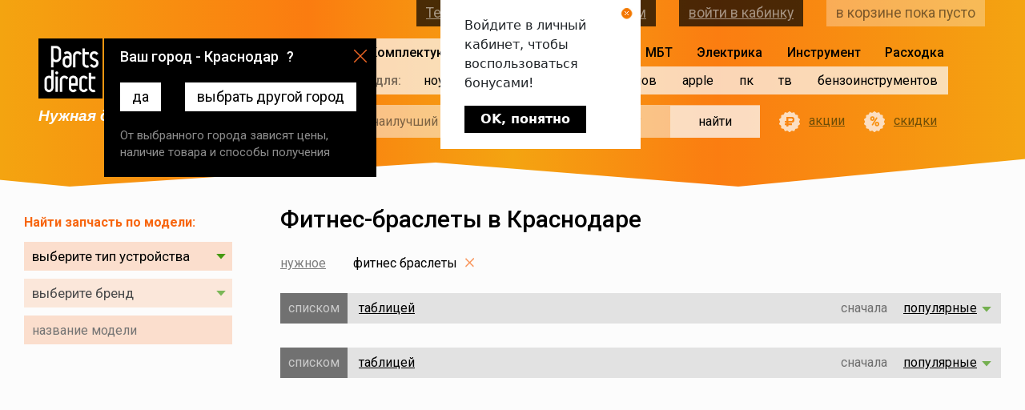

--- FILE ---
content_type: text/html; charset=UTF-8
request_url: https://krasnodar.partsdirect.ru/monopodi_fleshki_avtoderzhatel/fitness_braslet
body_size: 40346
content:
<!DOCTYPE html>
<html lang="ru-RU">
<head>
    
    <meta charset="UTF-8">
    <meta http-equiv="X-UA-Compatible" content="IE=edge">
    <meta name="viewport" content="width=device-width, initial-scale=1">
    <meta name="csrf-param" content="_csrf">
    <meta name="csrf-token" content="ZYSITqOP1ISeTFcy6oi2O6GcQ9ubMMr8z7rsB4Zy16MMydId78GQwNQTGQfZuu54-cZxotpjmsWBjIB2wSXk2g==">
    <title>Фитнес-браслеты, &#128073; цена в Краснодаре</title>
        <meta name="description" content="Купить фитнес-браслеты в Краснодаре по выгодным ценам. &#9989; Большой выбор фитнес-браслетов с ценами, фотографиями и характеристиками в интернет-магазине PartsDirect.ru. &#9989; Доставка в ближайший пункт выдачи в Краснодаре.">
    <meta name="Keywords" content="">
    <link rel="icon" href="https://krasnodar.partsdirect.ru/favicon.ico">
    <link rel="icon" href="https://krasnodar.partsdirect.ru/favicon.svg" type="image/svg+xml"/>
    <meta property="og:locale" content="ru_RU"/>
    <meta property="og:type" content="website">
    <meta property="og:title" content="Фитнес-браслеты, &#128073; цена в Краснодаре">
    <meta property="og:description" content="Купить фитнес-браслеты в Краснодаре по выгодным ценам. &#9989; Большой выбор фитнес-браслетов с ценами, фотографиями и характеристиками в интернет-магазине PartsDirect.ru. &#9989; Доставка в ближайший пункт выдачи в Краснодаре.">
    <meta property="og:url" content="https://krasnodar.partsdirect.ru/monopodi_fleshki_avtoderzhatel/fitness_braslet">
    <meta property="og:image"
          content="https://images.v2.partsdirect.ru/i/pictures1/logo-frame-small.jpg">
    <meta property="og:site_name" content="PartsDirect.ru">
    <!--<meta name="facebook-domain-verification" content="6o7pbbc2ob394msnya27s89he7uti4"/>-->
    <link href='https://fonts.googleapis.com/css?family=Roboto:400,300,300italic,400italic,500,500italic,700,900,700italic,900italic,100italic,100&subset=latin,cyrillic&display=swap'
          rel='stylesheet' type='text/css'>
    <link href="https://krasnodar.partsdirect.ru/monopodi_fleshki_avtoderzhatel/fitness_braslet" rel="canonical">
<link href="/css/catalog/list/list.css?v=1768362619" rel="stylesheet">    	                                                                <script type="text/javascript">window.ab_id=153163</script>
<script src="https://cdn.botfaqtor.ru/one.js"></script>            </head>
<body class=" catalog-page catalog-filter-page catalogue">
<!--
DB_SERV: master
2st07jsa5np8htg2315ana3ri0
PD-WEB-111-242
192.168.111.242<br>
<br>
пусто-->
<input type="hidden" id="def_domain" name="def_domain"
       value="partsdirect.ru"/>
<input type="hidden" id="amount_for_free" name="amount_for_free" value=""/>
<input type="hidden" id="user_id" name="user_id" value=""/>
<input type="hidden" id="serverType" name="serverType"
       value="рабочий -> PD-WEB-111-242"/>
<div id="testOfTest"></div>
<input type="hidden" id="citycode" name="citycode"
       value="18413"/>
<input type="hidden" id="topcityname" name="topcityname"
       value="Краснодар"/>
<input type="hidden" id="datcityname" name="datcityname"
       value="Краснодару"/>
<input type="hidden" id="goto" value=""/>
<input type="hidden" id="fullcode" name="fullcode"
       value="rus-23-0-1-0"/>

<header>
    <section class="container-fluid -wr">

        <div class="col logo-wrap">
            <div class="top">
                <a href="/" class="logo"></a>
                <div class="s-phone">
    <a href="#" class="set-region">Краснодар</a>	    <a class="contacts" href="/contacts">контактная информация</a>
</div>
            </div>
            <i class="s-slogan">Нужная деталь уже сегодня</i>
        </div>

        <div class="col menu-wrap">
            <div class="s-menu">
    <ul>
                    <li class="selected with-for">
                <span>Комплектующие</span>
                <ul>
                                            <li>
                            <a href="/notebooks">ноутов</a>
                            <div class="items">
                                <ul>
                                                                                                            <li>
                                        <a href="/notebooks/notebook_screen">
                                            матрицы
                                            <!-- сортировка 2600 ( кол-во товаров 135)-->
                                        </a>
                                    </li>
                                    <!--1 => 5-->
                                                                                                            <li>
                                        <a href="/notebooks/notebooks_keyboards">
                                            клавиатуры
                                            <!-- сортировка 26050 ( кол-во товаров 498)-->
                                        </a>
                                    </li>
                                    <!--2 => 5-->
                                                                                                            <li>
                                        <a href="/notebooks/power_adapter_and_battery">
                                            блоки питания и аккумуляторы 
                                            <!-- сортировка 26100 ( кол-во товаров 762)-->
                                        </a>
                                    </li>
                                    <!--3 => 5-->
                                                                                                            <li>
                                        <a href="/notebooks/hard_drives">
                                            жесткие диски и SSD
                                            <!-- сортировка 26150 ( кол-во товаров 3)-->
                                        </a>
                                    </li>
                                    <!--4 => 5-->
                                                                                                            <li>
                                        <a href="/notebooks/case_parts">
                                            корпусные детали
                                            <!-- сортировка 26293 ( кол-во товаров 10)-->
                                        </a>
                                    </li>
                                    <!--5 => 5-->
                                                                    </ul>
                                <ul>
                                                                                                            <li>
                                        <a href="/notebooks/cd_drive_notebooks">
                                            приводы
                                            <!-- сортировка 26317 ( кол-во товаров 2)-->
                                        </a>
                                    </li>
                                    <!--6 => 5-->
                                                                                                            <li>
                                        <a href="/notebooks/heatsink">
                                            системы охлаждения
                                            <!-- сортировка 26330 ( кол-во товаров 263)-->
                                        </a>
                                    </li>
                                    <!--7 => 5-->
                                                                                                            <li>
                                        <a href="/notebooks/notebook_cables">
                                            шлейфы
                                            <!-- сортировка 26365 ( кол-во товаров 3)-->
                                        </a>
                                    </li>
                                    <!--8 => 5-->
                                                                                                            <li>
                                        <a href="/notebooks/parts_apple">
                                            Apple запчасти
                                            <!-- сортировка 27135 ( кол-во товаров 81)-->
                                        </a>
                                    </li>
                                    <!--9 => 5-->
                                                                                                        </ul>
                                                                    <div class="vendors">
                                        <span class="description">найти запчасть по модели –<br>
                                            выберите производителя :</span>
                                        <div class="brands -scrollable" data-title="модель ">
                                            <ul>
                                                                                                                                                <li data-type-id="21663"
                                                       data-brand-id="165">
                                                        Acer
                                                </li>
                                                                                                                                                <li data-type-id="21663"
                                                       data-brand-id="6646">
                                                        Acer Aspire
                                                </li>
                                                                                                                                                <li data-type-id="21663"
                                                       data-brand-id="3822">
                                                        Alienware
                                                </li>
                                                                                                                                                <li data-type-id="21663"
                                                       data-brand-id="6776">
                                                        AORUS
                                                </li>
                                                                                                                                                <li data-type-id="21663"
                                                       data-brand-id="3488">
                                                        Apple
                                                </li>
                                                                                                                                                <li data-type-id="21663"
                                                       data-brand-id="3913">
                                                        Aquarius
                                                </li>
                                                                                                                                                <li data-type-id="21663"
                                                       data-brand-id="20">
                                                        Asus
                                                </li>
                                                                                                                                                <li data-type-id="21663"
                                                       data-brand-id="85">
                                                        BENQ
                                                </li>
                                                                                                                                                <li data-type-id="21663"
                                                       data-brand-id="1319">
                                                        Bliss
                                                </li>
                                                                                                                                                <li data-type-id="21663"
                                                       data-brand-id="3843">
                                                        Clevo
                                                </li>
                                                                                                                                                <li data-type-id="21663"
                                                       data-brand-id="1479">
                                                        Compal
                                                </li>
                                                                                                                                                <li data-type-id="21663"
                                                       data-brand-id="226">
                                                        COMPAQ
                                                </li>
                                                                                                                                                <li data-type-id="21663"
                                                       data-brand-id="3973">
                                                        Comstar
                                                </li>
                                                                                                                                                <li data-type-id="21663"
                                                       data-brand-id="210">
                                                        Dell
                                                </li>
                                                                                                                                                <li data-type-id="21663"
                                                       data-brand-id="3527">
                                                        DEPO
                                                </li>
                                                                                                                                                <li data-type-id="21663"
                                                       data-brand-id="4513">
                                                        DEXP
                                                </li>
                                                                                                                                                <li data-type-id="21663"
                                                       data-brand-id="3897">
                                                        DNS
                                                </li>
                                                                                                                                                <li data-type-id="21663"
                                                       data-brand-id="3815">
                                                        eMachines
                                                </li>
                                                                                                                                                <li data-type-id="21663"
                                                       data-brand-id="719">
                                                        FOXCONN
                                                </li>
                                                                                                                                                <li data-type-id="21663"
                                                       data-brand-id="92">
                                                        Fujitsu
                                                </li>
                                                                                                                                                <li data-type-id="21663"
                                                       data-brand-id="106">
                                                        Fujitsu-Siemens
                                                </li>
                                                                                                                                                <li data-type-id="21663"
                                                       data-brand-id="3821">
                                                        Gateway
                                                </li>
                                                                                                                                                <li data-type-id="21663"
                                                       data-brand-id="25">
                                                        GigaByte
                                                </li>
                                                                                                                                                <li data-type-id="21663"
                                                       data-brand-id="4711">
                                                        Google
                                                </li>
                                                                                                                                                <li data-type-id="21663"
                                                       data-brand-id="2899">
                                                        Haier
                                                </li>
                                                                                                                                                <li data-type-id="21663"
                                                       data-brand-id="6056">
                                                        HAIER
                                                </li>
                                                                                                                                                <li data-type-id="21663"
                                                       data-brand-id="3819">
                                                        Hasee
                                                </li>
                                                                                                                                                <li data-type-id="21663"
                                                       data-brand-id="4368">
                                                        Honor
                                                </li>
                                                                                                                                                <li data-type-id="21663"
                                                       data-brand-id="120">
                                                        HP
                                                </li>
                                                                                                                                                <li data-type-id="21663"
                                                       data-brand-id="4351">
                                                        Huawei
                                                </li>
                                                                                                                                                <li data-type-id="21663"
                                                       data-brand-id="57">
                                                        IBM
                                                </li>
                                                                                            </ul>
                                            <ul>
                                                                                                                                                <li data-type-id="21663"
                                                       data-brand-id="3818">
                                                        Irbis
                                                </li>
                                                                                                                                                <li data-type-id="21663"
                                                       data-brand-id="105">
                                                        iRu
                                                </li>
                                                                                                                                                <li data-type-id="21663"
                                                       data-brand-id="4995">
                                                        Jumper
                                                </li>
                                                                                                                                                <li data-type-id="21663"
                                                       data-brand-id="4952">
                                                        Krez
                                                </li>
                                                                                                                                                <li data-type-id="21663"
                                                       data-brand-id="3567">
                                                        Lenovo
                                                </li>
                                                                                                                                                <li data-type-id="21663"
                                                       data-brand-id="83">
                                                        LG
                                                </li>
                                                                                                                                                <li data-type-id="21663"
                                                       data-brand-id="55">
                                                        MaxSelect
                                                </li>
                                                                                                                                                <li data-type-id="21663"
                                                       data-brand-id="3915">
                                                        Medion
                                                </li>
                                                                                                                                                <li data-type-id="21663"
                                                       data-brand-id="126">
                                                        Microsoft
                                                </li>
                                                                                                                                                <li data-type-id="21663"
                                                       data-brand-id="4491">
                                                        MicroXperts
                                                </li>
                                                                                                                                                <li data-type-id="21663"
                                                       data-brand-id="26">
                                                        MSI
                                                </li>
                                                                                                                                                <li data-type-id="21663"
                                                       data-brand-id="4630">
                                                        Nautilus
                                                </li>
                                                                                                                                                <li data-type-id="21663"
                                                       data-brand-id="84">
                                                        NEC
                                                </li>
                                                                                                                                                <li data-type-id="21663"
                                                       data-brand-id="136">
                                                        NOKIA
                                                </li>
                                                                                                                                                <li data-type-id="21663"
                                                       data-brand-id="3820">
                                                        Packard Bell
                                                </li>
                                                                                                                                                <li data-type-id="21663"
                                                       data-brand-id="64">
                                                        Panasonic
                                                </li>
                                                                                                                                                <li data-type-id="21663"
                                                       data-brand-id="118">
                                                        Prestigio
                                                </li>
                                                                                                                                                <li data-type-id="21663"
                                                       data-brand-id="3438">
                                                        Razer
                                                </li>
                                                                                                                                                <li data-type-id="21663"
                                                       data-brand-id="6872">
                                                        redmi
                                                </li>
                                                                                                                                                <li data-type-id="21663"
                                                       data-brand-id="110">
                                                        Rover
                                                </li>
                                                                                                                                                <li data-type-id="21663"
                                                       data-brand-id="5373">
                                                        RoverBook
                                                </li>
                                                                                                                                                <li data-type-id="21663"
                                                       data-brand-id="60">
                                                        Samsung
                                                </li>
                                                                                                                                                <li data-type-id="21663"
                                                       data-brand-id="6713">
                                                        Schenker
                                                </li>
                                                                                                                                                <li data-type-id="21663"
                                                       data-brand-id="138">
                                                        Siemens
                                                </li>
                                                                                                                                                <li data-type-id="21663"
                                                       data-brand-id="2">
                                                        Sony
                                                </li>
                                                                                                                                                <li data-type-id="21663"
                                                       data-brand-id="4067">
                                                        TG
                                                </li>
                                                                                                                                                <li data-type-id="21663"
                                                       data-brand-id="42">
                                                        Toshiba
                                                </li>
                                                                                                                                                <li data-type-id="21663"
                                                       data-brand-id="117">
                                                        ViewSonic
                                                </li>
                                                                                                                                                <li data-type-id="21663"
                                                       data-brand-id="4377">
                                                        Xiaomi
                                                </li>
                                                                                                                                                <li data-type-id="21663"
                                                       data-brand-id="7121">
                                                        Yoga
                                                </li>
                                                                                                                                                <li data-type-id="21663"
                                                       data-brand-id="4984">
                                                        Zet
                                                </li>
                                                                                                                                            </ul>
                                        </div>
                                    </div>
                                                            </div>
                        </li>
                                            <li>
                            <a href="/pads_parts">планшетов</a>
                            <div class="items">
                                <ul>
                                                                                                            <li>
                                        <a href="/pads_parts/accessory_tab">
                                            аксессуары
                                            <!-- сортировка 26982 ( кол-во товаров 22)-->
                                        </a>
                                    </li>
                                    <!--1 => 1-->
                                                                    </ul>
                                <ul>
                                                                                                            <li>
                                        <a href="/pads_parts/chargers_pads">
                                            зарядные устройства
                                            <!-- сортировка 27139 ( кол-во товаров 12)-->
                                        </a>
                                    </li>
                                    <!--2 => 1-->
                                                                                                        </ul>
                                                                    <div class="vendors">
                                        <span class="description">найти запчасть по модели –<br>
                                            выберите производителя :</span>
                                        <div class="brands -scrollable" data-title="модель ">
                                            <ul>
                                                                                                                                                <li data-type-id="22259"
                                                       data-brand-id="165">
                                                        Acer
                                                </li>
                                                                                                                                                <li data-type-id="22259"
                                                       data-brand-id="3488">
                                                        Apple
                                                </li>
                                                                                                                                                <li data-type-id="22259"
                                                       data-brand-id="20">
                                                        Asus
                                                </li>
                                                                                                                                                <li data-type-id="22259"
                                                       data-brand-id="4497">
                                                        Chuwi
                                                </li>
                                                                                                                                                <li data-type-id="22259"
                                                       data-brand-id="4324">
                                                        Cube
                                                </li>
                                                                                                                                                <li data-type-id="22259"
                                                       data-brand-id="3462">
                                                        Digma
                                                </li>
                                                                                                                                                <li data-type-id="22259"
                                                       data-brand-id="3897">
                                                        DNS
                                                </li>
                                                                                                                                                <li data-type-id="22259"
                                                       data-brand-id="3588">
                                                        Explay
                                                </li>
                                                                                            </ul>
                                            <ul>
                                                                                                                                                <li data-type-id="22259"
                                                       data-brand-id="4351">
                                                        Huawei
                                                </li>
                                                                                                                                                <li data-type-id="22259"
                                                       data-brand-id="3567">
                                                        Lenovo
                                                </li>
                                                                                                                                                <li data-type-id="22259"
                                                       data-brand-id="126">
                                                        Microsoft
                                                </li>
                                                                                                                                                <li data-type-id="22259"
                                                       data-brand-id="118">
                                                        Prestigio
                                                </li>
                                                                                                                                                <li data-type-id="22259"
                                                       data-brand-id="60">
                                                        Samsung
                                                </li>
                                                                                                                                                <li data-type-id="22259"
                                                       data-brand-id="2">
                                                        Sony
                                                </li>
                                                                                                                                                <li data-type-id="22259"
                                                       data-brand-id="4377">
                                                        Xiaomi
                                                </li>
                                                                                                                                            </ul>
                                        </div>
                                    </div>
                                                            </div>
                        </li>
                                            <li>
                            <a href="/smartphones">смартфонов</a>
                            <div class="items">
                                <ul>
                                                                                                            <li>
                                        <a href="/smartphones/accessories_smartphones">
                                            аксессуары
                                            <!-- сортировка 27374 ( кол-во товаров 27)-->
                                        </a>
                                    </li>
                                    <!--1 => 3-->
                                                                                                            <li>
                                        <a href="/smartphones/cable_usb">
                                            usb кабели
                                            <!-- сортировка 27375 ( кол-во товаров 14)-->
                                        </a>
                                    </li>
                                    <!--2 => 3-->
                                                                                                            <li>
                                        <a href="/smartphones/chargers_smartphone">
                                            зарядные устройства
                                            <!-- сортировка 27796 ( кол-во товаров 12)-->
                                        </a>
                                    </li>
                                    <!--3 => 3-->
                                                                    </ul>
                                <ul>
                                                                                                            <li>
                                        <a href="/smartphones/protection_glass">
                                            защитные плёнки и стёкла
                                            <!-- сортировка 28231 ( кол-во товаров 1)-->
                                        </a>
                                    </li>
                                    <!--4 => 3-->
                                                                                                            <li>
                                        <a href="/smartphones/earphone">
                                            наушники и гарнитуры
                                            <!-- сортировка 28513 ( кол-во товаров 2)-->
                                        </a>
                                    </li>
                                    <!--5 => 3-->
                                                                                                        </ul>
                                                                    <div class="vendors">
                                        <span class="description">найти запчасть по модели –<br>
                                            выберите производителя :</span>
                                        <div class="brands -scrollable" data-title="модель ">
                                            <ul>
                                                                                                                                                <li data-type-id="21665"
                                                       data-brand-id="165">
                                                        Acer
                                                </li>
                                                                                                                                                <li data-type-id="21665"
                                                       data-brand-id="139">
                                                        Alcatel
                                                </li>
                                                                                                                                                <li data-type-id="21665"
                                                       data-brand-id="3488">
                                                        Apple
                                                </li>
                                                                                                                                                <li data-type-id="21665"
                                                       data-brand-id="20">
                                                        Asus
                                                </li>
                                                                                                                                                <li data-type-id="21665"
                                                       data-brand-id="4770">
                                                        Blackview
                                                </li>
                                                                                                                                                <li data-type-id="21665"
                                                       data-brand-id="5028">
                                                        Bluboo
                                                </li>
                                                                                                                                                <li data-type-id="21665"
                                                       data-brand-id="4513">
                                                        DEXP
                                                </li>
                                                                                                                                                <li data-type-id="21665"
                                                       data-brand-id="3897">
                                                        DNS
                                                </li>
                                                                                                                                                <li data-type-id="21665"
                                                       data-brand-id="4646">
                                                        Doogee
                                                </li>
                                                                                                                                                <li data-type-id="21665"
                                                       data-brand-id="4844">
                                                        Elephone
                                                </li>
                                                                                                                                                <li data-type-id="21665"
                                                       data-brand-id="4411">
                                                        EXPLAY
                                                </li>
                                                                                                                                                <li data-type-id="21665"
                                                       data-brand-id="3588">
                                                        Explay
                                                </li>
                                                                                                                                                <li data-type-id="21665"
                                                       data-brand-id="3997">
                                                        Fly
                                                </li>
                                                                                                                                                <li data-type-id="21665"
                                                       data-brand-id="4421">
                                                        Highscreen
                                                </li>
                                                                                                                                                <li data-type-id="21665"
                                                       data-brand-id="3639">
                                                        HTC
                                                </li>
                                                                                                                                                <li data-type-id="21665"
                                                       data-brand-id="4351">
                                                        Huawei
                                                </li>
                                                                                                                                                <li data-type-id="21665"
                                                       data-brand-id="4832">
                                                        LEAGOO
                                                </li>
                                                                                                                                                <li data-type-id="21665"
                                                       data-brand-id="4788">
                                                        LeEco
                                                </li>
                                                                                                                                                <li data-type-id="21665"
                                                       data-brand-id="3567">
                                                        Lenovo
                                                </li>
                                                                                                                                                <li data-type-id="21665"
                                                       data-brand-id="83">
                                                        LG
                                                </li>
                                                                                                                                                <li data-type-id="21665"
                                                       data-brand-id="4347">
                                                        Meizu
                                                </li>
                                                                                            </ul>
                                            <ul>
                                                                                                                                                <li data-type-id="21665"
                                                       data-brand-id="4412">
                                                        Micromax
                                                </li>
                                                                                                                                                <li data-type-id="21665"
                                                       data-brand-id="137">
                                                        Motorola
                                                </li>
                                                                                                                                                <li data-type-id="21665"
                                                       data-brand-id="136">
                                                        NOKIA
                                                </li>
                                                                                                                                                <li data-type-id="21665"
                                                       data-brand-id="4514">
                                                        OnePlus
                                                </li>
                                                                                                                                                <li data-type-id="21665"
                                                       data-brand-id="4385">
                                                        OPPO
                                                </li>
                                                                                                                                                <li data-type-id="21665"
                                                       data-brand-id="4797">
                                                        Oukitel
                                                </li>
                                                                                                                                                <li data-type-id="21665"
                                                       data-brand-id="118">
                                                        Prestigio
                                                </li>
                                                                                                                                                <li data-type-id="21665"
                                                       data-brand-id="6398">
                                                        Realme
                                                </li>
                                                                                                                                                <li data-type-id="21665"
                                                       data-brand-id="60">
                                                        Samsung
                                                </li>
                                                                                                                                                <li data-type-id="21665"
                                                       data-brand-id="2">
                                                        Sony
                                                </li>
                                                                                                                                                <li data-type-id="21665"
                                                       data-brand-id="7081">
                                                        Tecno
                                                </li>
                                                                                                                                                <li data-type-id="21665"
                                                       data-brand-id="4839">
                                                        Ulefone
                                                </li>
                                                                                                                                                <li data-type-id="21665"
                                                       data-brand-id="4454">
                                                        UMi
                                                </li>
                                                                                                                                                <li data-type-id="21665"
                                                       data-brand-id="4781">
                                                        Vertex
                                                </li>
                                                                                                                                                <li data-type-id="21665"
                                                       data-brand-id="5024">
                                                        Vkworld
                                                </li>
                                                                                                                                                <li data-type-id="21665"
                                                       data-brand-id="4955">
                                                        Wileyfox
                                                </li>
                                                                                                                                                <li data-type-id="21665"
                                                       data-brand-id="4377">
                                                        Xiaomi
                                                </li>
                                                                                                                                                <li data-type-id="21665"
                                                       data-brand-id="4364">
                                                        ZTE
                                                </li>
                                                                                                                                                <li data-type-id="21665"
                                                       data-brand-id="445">
                                                        БиЛайн
                                                </li>
                                                                                                                                                <li data-type-id="21665"
                                                       data-brand-id="446">
                                                        МТС
                                                </li>
                                                                                                                                            </ul>
                                        </div>
                                    </div>
                                                            </div>
                        </li>
                                            <li>
                            <a href="/apple_spareparts">apple</a>
                            <div class="items">
                                <ul>
                                                                                                            <li>
                                        <a href="/apple_spareparts/macbook">
                                            MacBook
                                            <!-- сортировка 26797 ( кол-во товаров 60)-->
                                        </a>
                                    </li>
                                    <!--1 => 3-->
                                                                                                            <li>
                                        <a href="/apple_spareparts/macbookpro">
                                            MacBook Pro
                                            <!-- сортировка 26798 ( кол-во товаров 53)-->
                                        </a>
                                    </li>
                                    <!--2 => 3-->
                                                                                                            <li>
                                        <a href="/apple_spareparts/macbookair">
                                            MacBook Air
                                            <!-- сортировка 26799 ( кол-во товаров 25)-->
                                        </a>
                                    </li>
                                    <!--3 => 3-->
                                                                    </ul>
                                <ul>
                                                                                                            <li>
                                        <a href="/apple_spareparts/imac">
                                            iMac
                                            <!-- сортировка 26800 ( кол-во товаров 4)-->
                                        </a>
                                    </li>
                                    <!--4 => 3-->
                                                                                                            <li>
                                        <a href="/apple_spareparts/ipad_spareparts">
                                            iPad
                                            <!-- сортировка 26813 ( кол-во товаров 1)-->
                                        </a>
                                    </li>
                                    <!--5 => 3-->
                                                                                                            <li>
                                        <a href="/apple_spareparts/iphone_spareparts">
                                            iPhone
                                            <!-- сортировка 26814 ( кол-во товаров 1)-->
                                        </a>
                                    </li>
                                    <!--6 => 3-->
                                                                                                        </ul>
                                                            </div>
                        </li>
                                            <li>
                            <a href="/pc">пк</a>
                            <div class="items">
                                <ul>
                                                                                                        </ul>
                                                            </div>
                        </li>
                                            <li>
                            <a href="/tv_proektori">тв</a>
                            <div class="items">
                                <ul>
                                                                                                            <li>
                                        <a href="/tv_proektori/podsvetki">
                                            светодиодные подсветки
                                            <!-- сортировка 28717 ( кол-во товаров 92)-->
                                        </a>
                                    </li>
                                    <!--1 => 1-->
                                                                    </ul>
                                <ul>
                                                                                                            <li>
                                        <a href="/tv_proektori/tape_for_lights">
                                            скотч для подсветок
                                            <!-- сортировка 28919 ( кол-во товаров 1)-->
                                        </a>
                                    </li>
                                    <!--2 => 1-->
                                                                                                        </ul>
                                                                    <div class="vendors">
                                        <span class="description">найти запчасть по модели –<br>
                                            выберите производителя :</span>
                                        <div class="brands -scrollable" data-title="модель ">
                                            <ul>
                                                                                                                                                <li data-type-id="23850"
                                                       data-brand-id="165">
                                                        Acer
                                                </li>
                                                                                                                                                <li data-type-id="23850"
                                                       data-brand-id="160">
                                                        Aiwa
                                                </li>
                                                                                                                                                <li data-type-id="23850"
                                                       data-brand-id="238">
                                                        Akai
                                                </li>
                                                                                                                                                <li data-type-id="23850"
                                                       data-brand-id="3991">
                                                        Akira
                                                </li>
                                                                                                                                                <li data-type-id="23850"
                                                       data-brand-id="7801">
                                                        Altus
                                                </li>
                                                                                                                                                <li data-type-id="23850"
                                                       data-brand-id="6233">
                                                        AMCV
                                                </li>
                                                                                                                                                <li data-type-id="23850"
                                                       data-brand-id="7138">
                                                        Amoi
                                                </li>
                                                                                                                                                <li data-type-id="23850"
                                                       data-brand-id="466">
                                                        AOC
                                                </li>
                                                                                                                                                <li data-type-id="23850"
                                                       data-brand-id="4801">
                                                        Arcelik
                                                </li>
                                                                                                                                                <li data-type-id="23850"
                                                       data-brand-id="6796">
                                                        Arielli
                                                </li>
                                                                                                                                                <li data-type-id="23850"
                                                       data-brand-id="6296">
                                                        ASANO
                                                </li>
                                                                                                                                                <li data-type-id="23850"
                                                       data-brand-id="7766">
                                                        Awox
                                                </li>
                                                                                                                                                <li data-type-id="23850"
                                                       data-brand-id="6679">
                                                        Baird
                                                </li>
                                                                                                                                                <li data-type-id="23850"
                                                       data-brand-id="191">
                                                        BBK
                                                </li>
                                                                                                                                                <li data-type-id="23850"
                                                       data-brand-id="3789">
                                                        Beko
                                                </li>
                                                                                                                                                <li data-type-id="23850"
                                                       data-brand-id="239">
                                                        Blaupunkt
                                                </li>
                                                                                                                                                <li data-type-id="23850"
                                                       data-brand-id="4871">
                                                        BQ
                                                </li>
                                                                                                                                                <li data-type-id="23850"
                                                       data-brand-id="4482">
                                                        Brandt
                                                </li>
                                                                                                                                                <li data-type-id="23850"
                                                       data-brand-id="1402">
                                                        Braun
                                                </li>
                                                                                                                                                <li data-type-id="23850"
                                                       data-brand-id="5730">
                                                        BRAVIS
                                                </li>
                                                                                                                                                <li data-type-id="23850"
                                                       data-brand-id="6680">
                                                        Bush
                                                </li>
                                                                                                                                                <li data-type-id="23850"
                                                       data-brand-id="6681">
                                                        Celcus
                                                </li>
                                                                                                                                                <li data-type-id="23850"
                                                       data-brand-id="6166">
                                                        CENTEK
                                                </li>
                                                                                                                                                <li data-type-id="23850"
                                                       data-brand-id="4499">
                                                        CHANGHONG
                                                </li>
                                                                                                                                                <li data-type-id="23850"
                                                       data-brand-id="7753">
                                                        Chimei
                                                </li>
                                                                                                                                                <li data-type-id="23850"
                                                       data-brand-id="6794">
                                                        Chuangwei
                                                </li>
                                                                                                                                                <li data-type-id="23850"
                                                       data-brand-id="7345">
                                                        Commander
                                                </li>
                                                                                                                                                <li data-type-id="23850"
                                                       data-brand-id="7129">
                                                        Continental Edison
                                                </li>
                                                                                                                                                <li data-type-id="23850"
                                                       data-brand-id="5021">
                                                        Crown 
                                                </li>
                                                                                                                                                <li data-type-id="23850"
                                                       data-brand-id="197">
                                                        Daewoo
                                                </li>
                                                                                                                                                <li data-type-id="23850"
                                                       data-brand-id="7137">
                                                        Dahua
                                                </li>
                                                                                                                                                <li data-type-id="23850"
                                                       data-brand-id="6798">
                                                        Daiko
                                                </li>
                                                                                                                                                <li data-type-id="23850"
                                                       data-brand-id="6686">
                                                        DEKO
                                                </li>
                                                                                                                                                <li data-type-id="23850"
                                                       data-brand-id="210">
                                                        Dell
                                                </li>
                                                                                                                                                <li data-type-id="23850"
                                                       data-brand-id="6836">
                                                        DENN
                                                </li>
                                                                                                                                                <li data-type-id="23850"
                                                       data-brand-id="5226">
                                                        DEX
                                                </li>
                                                                                                                                                <li data-type-id="23850"
                                                       data-brand-id="4513">
                                                        DEXP
                                                </li>
                                                                                                                                                <li data-type-id="23850"
                                                       data-brand-id="7140">
                                                        Digihome
                                                </li>
                                                                                                                                                <li data-type-id="23850"
                                                       data-brand-id="6682">
                                                        Digital
                                                </li>
                                                                                                                                                <li data-type-id="23850"
                                                       data-brand-id="3462">
                                                        Digma
                                                </li>
                                                                                                                                                <li data-type-id="23850"
                                                       data-brand-id="7754">
                                                        Dijitsu
                                                </li>
                                                                                                                                                <li data-type-id="23850"
                                                       data-brand-id="3897">
                                                        DNS
                                                </li>
                                                                                                                                                <li data-type-id="23850"
                                                       data-brand-id="4859">
                                                        Doffler
                                                </li>
                                                                                                                                                <li data-type-id="23850"
                                                       data-brand-id="6687">
                                                        Dreamstar
                                                </li>
                                                                                                                                                <li data-type-id="23850"
                                                       data-brand-id="6685">
                                                        E-motion
                                                </li>
                                                                                                                                                <li data-type-id="23850"
                                                       data-brand-id="5666">
                                                        ECON
                                                </li>
                                                                                                                                                <li data-type-id="23850"
                                                       data-brand-id="4189">
                                                        Elenberg
                                                </li>
                                                                                                                                                <li data-type-id="23850"
                                                       data-brand-id="6736">
                                                        Ergo
                                                </li>
                                                                                                                                                <li data-type-id="23850"
                                                       data-brand-id="3695">
                                                        Erisson
                                                </li>
                                                                                                                                                <li data-type-id="23850"
                                                       data-brand-id="6797">
                                                        Eurolux
                                                </li>
                                                                                                                                                <li data-type-id="23850"
                                                       data-brand-id="5757">
                                                        FINLUX
                                                </li>
                                                                                                                                                <li data-type-id="23850"
                                                       data-brand-id="6799">
                                                        First1
                                                </li>
                                                                                                                                                <li data-type-id="23850"
                                                       data-brand-id="7073">
                                                        FOX
                                                </li>
                                                                                                                                                <li data-type-id="23850"
                                                       data-brand-id="6696">
                                                        Frestec
                                                </li>
                                                                                                                                                <li data-type-id="23850"
                                                       data-brand-id="390">
                                                        Funai
                                                </li>
                                                                                                                                                <li data-type-id="23850"
                                                       data-brand-id="2520">
                                                        FUSION
                                                </li>
                                                                                                                                                <li data-type-id="23850"
                                                       data-brand-id="6804">
                                                        Galatec
                                                </li>
                                                                                                                                                <li data-type-id="23850"
                                                       data-brand-id="4257">
                                                        Goldstar
                                                </li>
                                                                                                                                                <li data-type-id="23850"
                                                       data-brand-id="7346">
                                                        Grandin
                                                </li>
                                                                                                                                                <li data-type-id="23850"
                                                       data-brand-id="62">
                                                        GRUNDIG
                                                </li>
                                                                                                                                                <li data-type-id="23850"
                                                       data-brand-id="6695">
                                                        Guanjie
                                                </li>
                                                                                                                                                <li data-type-id="23850"
                                                       data-brand-id="2899">
                                                        Haier
                                                </li>
                                                                                                                                                <li data-type-id="23850"
                                                       data-brand-id="5248">
                                                        HARPER
                                                </li>
                                                                                                                                                <li data-type-id="23850"
                                                       data-brand-id="249">
                                                        Helix
                                                </li>
                                                                                                                                                <li data-type-id="23850"
                                                       data-brand-id="6127">
                                                        Hi
                                                </li>
                                                                                                                                                <li data-type-id="23850"
                                                       data-brand-id="5147">
                                                        Hisense
                                                </li>
                                                                                                                                                <li data-type-id="23850"
                                                       data-brand-id="90">
                                                        Hitachi
                                                </li>
                                                                                                                                                <li data-type-id="23850"
                                                       data-brand-id="7767">
                                                        HKC
                                                </li>
                                                                                                                                                <li data-type-id="23850"
                                                       data-brand-id="7120">
                                                        holleberg
                                                </li>
                                                                                                                                                <li data-type-id="23850"
                                                       data-brand-id="6491">
                                                        HORIZON
                                                </li>
                                                                                                                                                <li data-type-id="23850"
                                                       data-brand-id="3572">
                                                        Horizont
                                                </li>
                                                                                                                                                <li data-type-id="23850"
                                                       data-brand-id="599">
                                                        Hyundai
                                                </li>
                                                                                                                                                <li data-type-id="23850"
                                                       data-brand-id="2119">
                                                        InFocus
                                                </li>
                                                                                                                                                <li data-type-id="23850"
                                                       data-brand-id="6697">
                                                        Insignia
                                                </li>
                                                                                                                                                <li data-type-id="23850"
                                                       data-brand-id="3818">
                                                        Irbis
                                                </li>
                                                                                                                                                <li data-type-id="23850"
                                                       data-brand-id="7139">
                                                        JAV
                                                </li>
                                                                                                                                                <li data-type-id="23850"
                                                       data-brand-id="7141">
                                                        JMB
                                                </li>
                                                                                                                                                <li data-type-id="23850"
                                                       data-brand-id="6738">
                                                        JPE
                                                </li>
                                                                                                                                                <li data-type-id="23850"
                                                       data-brand-id="6704">
                                                        JTC
                                                </li>
                                                                                                                                                <li data-type-id="23850"
                                                       data-brand-id="179">
                                                        JVC
                                                </li>
                                                                                                                                                <li data-type-id="23850"
                                                       data-brand-id="7130">
                                                        Kiano
                                                </li>
                                                                                                                                                <li data-type-id="23850"
                                                       data-brand-id="5471">
                                                        Kivi
                                                </li>
                                                                                                                                                <li data-type-id="23850"
                                                       data-brand-id="5334">
                                                        Konka
                                                </li>
                                                                                                                                                <li data-type-id="23850"
                                                       data-brand-id="5215">
                                                        Leader
                                                </li>
                                                                                                                                                <li data-type-id="23850"
                                                       data-brand-id="6064">
                                                        LEBEN
                                                </li>
                                                                                                                                                <li data-type-id="23850"
                                                       data-brand-id="5640">
                                                        LED TV
                                                </li>
                                                                                                                                                <li data-type-id="23850"
                                                       data-brand-id="6293">
                                                        Leff
                                                </li>
                                                                                                                                                <li data-type-id="23850"
                                                       data-brand-id="6737">
                                                        Lehua
                                                </li>
                                                                                                                                                <li data-type-id="23850"
                                                       data-brand-id="83">
                                                        LG
                                                </li>
                                                                                            </ul>
                                            <ul>
                                                                                                                                                <li data-type-id="23850"
                                                       data-brand-id="6688">
                                                        Liberton
                                                </li>
                                                                                                                                                <li data-type-id="23850"
                                                       data-brand-id="6689">
                                                        Liberty
                                                </li>
                                                                                                                                                <li data-type-id="23850"
                                                       data-brand-id="5254">
                                                        Logik
                                                </li>
                                                                                                                                                <li data-type-id="23850"
                                                       data-brand-id="6683">
                                                        Luxor
                                                </li>
                                                                                                                                                <li data-type-id="23850"
                                                       data-brand-id="6705">
                                                        Manta
                                                </li>
                                                                                                                                                <li data-type-id="23850"
                                                       data-brand-id="3915">
                                                        Medion
                                                </li>
                                                                                                                                                <li data-type-id="23850"
                                                       data-brand-id="7347">
                                                        Mitsai
                                                </li>
                                                                                                                                                <li data-type-id="23850"
                                                       data-brand-id="2499">
                                                        Mystery
                                                </li>
                                                                                                                                                <li data-type-id="23850"
                                                       data-brand-id="6678">
                                                        MYTV
                                                </li>
                                                                                                                                                <li data-type-id="23850"
                                                       data-brand-id="6802">
                                                        Navitech
                                                </li>
                                                                                                                                                <li data-type-id="23850"
                                                       data-brand-id="6693">
                                                        Nesons
                                                </li>
                                                                                                                                                <li data-type-id="23850"
                                                       data-brand-id="6800">
                                                        Nomi
                                                </li>
                                                                                                                                                <li data-type-id="23850"
                                                       data-brand-id="6739">
                                                        Nordmende
                                                </li>
                                                                                                                                                <li data-type-id="23850"
                                                       data-brand-id="6160">
                                                        NordStar
                                                </li>
                                                                                                                                                <li data-type-id="23850"
                                                       data-brand-id="6690">
                                                        OK
                                                </li>
                                                                                                                                                <li data-type-id="23850"
                                                       data-brand-id="6735">
                                                        Okira
                                                </li>
                                                                                                                                                <li data-type-id="23850"
                                                       data-brand-id="4494">
                                                        Orion
                                                </li>
                                                                                                                                                <li data-type-id="23850"
                                                       data-brand-id="64">
                                                        Panasonic
                                                </li>
                                                                                                                                                <li data-type-id="23850"
                                                       data-brand-id="4468">
                                                        Panda
                                                </li>
                                                                                                                                                <li data-type-id="23850"
                                                       data-brand-id="86">
                                                        Philips
                                                </li>
                                                                                                                                                <li data-type-id="23850"
                                                       data-brand-id="294">
                                                        Pilot
                                                </li>
                                                                                                                                                <li data-type-id="23850"
                                                       data-brand-id="91">
                                                        Pioneer
                                                </li>
                                                                                                                                                <li data-type-id="23850"
                                                       data-brand-id="7136">
                                                        Pixel
                                                </li>
                                                                                                                                                <li data-type-id="23850"
                                                       data-brand-id="417">
                                                        Polar
                                                </li>
                                                                                                                                                <li data-type-id="23850"
                                                       data-brand-id="5547">
                                                        Polarline
                                                </li>
                                                                                                                                                <li data-type-id="23850"
                                                       data-brand-id="6684">
                                                        Polaroid
                                                </li>
                                                                                                                                                <li data-type-id="23850"
                                                       data-brand-id="118">
                                                        Prestigio
                                                </li>
                                                                                                                                                <li data-type-id="23850"
                                                       data-brand-id="4744">
                                                        Proline
                                                </li>
                                                                                                                                                <li data-type-id="23850"
                                                       data-brand-id="6676">
                                                        Proscan
                                                </li>
                                                                                                                                                <li data-type-id="23850"
                                                       data-brand-id="6677">
                                                        RCA
                                                </li>
                                                                                                                                                <li data-type-id="23850"
                                                       data-brand-id="7755">
                                                        Redline
                                                </li>
                                                                                                                                                <li data-type-id="23850"
                                                       data-brand-id="113">
                                                        Rolsen
                                                </li>
                                                                                                                                                <li data-type-id="23850"
                                                       data-brand-id="6694">
                                                        Romsat
                                                </li>
                                                                                                                                                <li data-type-id="23850"
                                                       data-brand-id="388">
                                                        Rubin
                                                </li>
                                                                                                                                                <li data-type-id="23850"
                                                       data-brand-id="6691">
                                                        Sakura
                                                </li>
                                                                                                                                                <li data-type-id="23850"
                                                       data-brand-id="60">
                                                        Samsung
                                                </li>
                                                                                                                                                <li data-type-id="23850"
                                                       data-brand-id="5012">
                                                        Sansui 
                                                </li>
                                                                                                                                                <li data-type-id="23850"
                                                       data-brand-id="140">
                                                        Sanyo
                                                </li>
                                                                                                                                                <li data-type-id="23850"
                                                       data-brand-id="4776">
                                                        Saturn
                                                </li>
                                                                                                                                                <li data-type-id="23850"
                                                       data-brand-id="5243">
                                                        Selecline
                                                </li>
                                                                                                                                                <li data-type-id="23850"
                                                       data-brand-id="6740">
                                                        Sencor
                                                </li>
                                                                                                                                                <li data-type-id="23850"
                                                       data-brand-id="134">
                                                        Sharp
                                                </li>
                                                                                                                                                <li data-type-id="23850"
                                                       data-brand-id="4458">
                                                        Shivaki
                                                </li>
                                                                                                                                                <li data-type-id="23850"
                                                       data-brand-id="4779">
                                                        Silver
                                                </li>
                                                                                                                                                <li data-type-id="23850"
                                                       data-brand-id="323">
                                                        Skyline
                                                </li>
                                                                                                                                                <li data-type-id="23850"
                                                       data-brand-id="7131">
                                                        Skymaster
                                                </li>
                                                                                                                                                <li data-type-id="23850"
                                                       data-brand-id="5871">
                                                        SkyTech
                                                </li>
                                                                                                                                                <li data-type-id="23850"
                                                       data-brand-id="6795">
                                                        Skywei
                                                </li>
                                                                                                                                                <li data-type-id="23850"
                                                       data-brand-id="5461">
                                                        SKYWORTH
                                                </li>
                                                                                                                                                <li data-type-id="23850"
                                                       data-brand-id="4863">
                                                        SMART
                                                </li>
                                                                                                                                                <li data-type-id="23850"
                                                       data-brand-id="7756">
                                                        Smarttech
                                                </li>
                                                                                                                                                <li data-type-id="23850"
                                                       data-brand-id="2">
                                                        Sony
                                                </li>
                                                                                                                                                <li data-type-id="23850"
                                                       data-brand-id="5065">
                                                        SOUNDMAX
                                                </li>
                                                                                                                                                <li data-type-id="23850"
                                                       data-brand-id="7132">
                                                        Spectrline
                                                </li>
                                                                                                                                                <li data-type-id="23850"
                                                       data-brand-id="7133">
                                                        Starlight
                                                </li>
                                                                                                                                                <li data-type-id="23850"
                                                       data-brand-id="5579">
                                                        STARWIND
                                                </li>
                                                                                                                                                <li data-type-id="23850"
                                                       data-brand-id="7343">
                                                        Sunny
                                                </li>
                                                                                                                                                <li data-type-id="23850"
                                                       data-brand-id="3770">
                                                        Supra
                                                </li>
                                                                                                                                                <li data-type-id="23850"
                                                       data-brand-id="4244">
                                                        Suzuki
                                                </li>
                                                                                                                                                <li data-type-id="23850"
                                                       data-brand-id="3520">
                                                        TCL
                                                </li>
                                                                                                                                                <li data-type-id="23850"
                                                       data-brand-id="6793">
                                                        TD SYSTEM
                                                </li>
                                                                                                                                                <li data-type-id="23850"
                                                       data-brand-id="7135">
                                                        TD Systems
                                                </li>
                                                                                                                                                <li data-type-id="23850"
                                                       data-brand-id="7757">
                                                        TDSystems
                                                </li>
                                                                                                                                                <li data-type-id="23850"
                                                       data-brand-id="6170">
                                                        TECHNIKA
                                                </li>
                                                                                                                                                <li data-type-id="23850"
                                                       data-brand-id="7142">
                                                        Techwood
                                                </li>
                                                                                                                                                <li data-type-id="23850"
                                                       data-brand-id="6459">
                                                        TECO
                                                </li>
                                                                                                                                                <li data-type-id="23850"
                                                       data-brand-id="7134">
                                                        TELE System
                                                </li>
                                                                                                                                                <li data-type-id="23850"
                                                       data-brand-id="4543">
                                                        Telefunken
                                                </li>
                                                                                                                                                <li data-type-id="23850"
                                                       data-brand-id="6074">
                                                        TeleSystem
                                                </li>
                                                                                                                                                <li data-type-id="23850"
                                                       data-brand-id="66">
                                                        Thomson
                                                </li>
                                                                                                                                                <li data-type-id="23850"
                                                       data-brand-id="42">
                                                        Toshiba
                                                </li>
                                                                                                                                                <li data-type-id="23850"
                                                       data-brand-id="6801">
                                                        Uniontech
                                                </li>
                                                                                                                                                <li data-type-id="23850"
                                                       data-brand-id="3496">
                                                        United
                                                </li>
                                                                                                                                                <li data-type-id="23850"
                                                       data-brand-id="6096">
                                                        Vekta
                                                </li>
                                                                                                                                                <li data-type-id="23850"
                                                       data-brand-id="5066">
                                                        VESTA
                                                </li>
                                                                                                                                                <li data-type-id="23850"
                                                       data-brand-id="3634">
                                                        Vestel
                                                </li>
                                                                                                                                                <li data-type-id="23850"
                                                       data-brand-id="117">
                                                        ViewSonic
                                                </li>
                                                                                                                                                <li data-type-id="23850"
                                                       data-brand-id="7344">
                                                        Viore
                                                </li>
                                                                                                                                                <li data-type-id="23850"
                                                       data-brand-id="7758">
                                                        VisionTouch
                                                </li>
                                                                                                                                                <li data-type-id="23850"
                                                       data-brand-id="6692">
                                                        Vityas
                                                </li>
                                                                                                                                                <li data-type-id="23850"
                                                       data-brand-id="6033">
                                                        VIVAX
                                                </li>
                                                                                                                                                <li data-type-id="23850"
                                                       data-brand-id="4898">
                                                        VR
                                                </li>
                                                                                                                                                <li data-type-id="23850"
                                                       data-brand-id="7760">
                                                        W-Box
                                                </li>
                                                                                                                                                <li data-type-id="23850"
                                                       data-brand-id="6803">
                                                        Westinghouse
                                                </li>
                                                                                                                                                <li data-type-id="23850"
                                                       data-brand-id="7759">
                                                        WideVU
                                                </li>
                                                                                                                                                <li data-type-id="23850"
                                                       data-brand-id="7798">
                                                        Xaixin
                                                </li>
                                                                                                                                                <li data-type-id="23850"
                                                       data-brand-id="4377">
                                                        Xiaomi
                                                </li>
                                                                                                                                                <li data-type-id="23850"
                                                       data-brand-id="5676">
                                                        Yuno
                                                </li>
                                                                                                                                                <li data-type-id="23850"
                                                       data-brand-id="6675">
                                                        АОС
                                                </li>
                                                                                                                                            </ul>
                                        </div>
                                    </div>
                                                            </div>
                        </li>
                                            <li>
                            <a href="/dlia_benzoinstrumenta">бензоинструментов</a>
                            <div class="items">
                                <ul>
                                                                                                            <li>
                                        <a href="/dlia_benzoinstrumenta/zapchasti_k_benzopilam">
                                            запчасти к бензопилам
                                            <!-- сортировка 28862 ( кол-во товаров 9)-->
                                        </a>
                                    </li>
                                    <!--1 => 6-->
                                                                                                            <li>
                                        <a href="/dlia_benzoinstrumenta/zapchasti_k_benzokosam">
                                            запчасти к бензокосам
                                            <!-- сортировка 28863 ( кол-во товаров 13)-->
                                        </a>
                                    </li>
                                    <!--2 => 6-->
                                                                                                            <li>
                                        <a href="/dlia_benzoinstrumenta/zapchasti_k_snegouborchshikam">
                                            запчасти к снегоуборщикам
                                            <!-- сортировка 28870 ( кол-во товаров 19)-->
                                        </a>
                                    </li>
                                    <!--3 => 6-->
                                                                                                            <li>
                                        <a href="/dlia_benzoinstrumenta/zapchasti_k_elektroinstrumentu">
                                            запчасти к электроинструменту	
                                            <!-- сортировка 28871 ( кол-во товаров 92)-->
                                        </a>
                                    </li>
                                    <!--4 => 6-->
                                                                                                            <li>
                                        <a href="/dlia_benzoinstrumenta/zapchasti_k_4_x_taktnym_dvigatelyam">
                                            запчасти к 4-х тактным двигателям	
                                            <!-- сортировка 28872 ( кол-во товаров 8)-->
                                        </a>
                                    </li>
                                    <!--5 => 6-->
                                                                                                            <li>
                                        <a href="/dlia_benzoinstrumenta/karburatory">
                                            карбюраторы	
                                            <!-- сортировка 28873 ( кол-во товаров 3)-->
                                        </a>
                                    </li>
                                    <!--6 => 6-->
                                                                    </ul>
                                <ul>
                                                                                                            <li>
                                        <a href="/dlia_benzoinstrumenta/porshnevaya_gruppa">
                                            поршневая группа		
                                            <!-- сортировка 28875 ( кол-во товаров 6)-->
                                        </a>
                                    </li>
                                    <!--7 => 6-->
                                                                                                            <li>
                                        <a href="/dlia_benzoinstrumenta/svechi_zazhiganiya">
                                            свечи зажигания
                                            <!-- сортировка 28882 ( кол-во товаров 2)-->
                                        </a>
                                    </li>
                                    <!--8 => 6-->
                                                                                                            <li>
                                        <a href="/dlia_benzoinstrumenta/startery">
                                            стартеры
                                            <!-- сортировка 28883 ( кол-во товаров 3)-->
                                        </a>
                                    </li>
                                    <!--9 => 6-->
                                                                                                            <li>
                                        <a href="/dlia_benzoinstrumenta/trosy">
                                            тросы
                                            <!-- сортировка 28884 ( кол-во товаров 1)-->
                                        </a>
                                    </li>
                                    <!--10 => 6-->
                                                                                                            <li>
                                        <a href="/dlia_benzoinstrumenta/zapchasti_k_motopompam">
                                            запчасти к мотопомпам
                                            <!-- сортировка 28944 ( кол-во товаров 1)-->
                                        </a>
                                    </li>
                                    <!--11 => 6-->
                                                                                                        </ul>
                                                                    <div class="vendors">
                                        <span class="description">найти запчасть по модели –<br>
                                            выберите производителя :</span>
                                        <div class="brands -scrollable" data-title="модель ">
                                            <ul>
                                                                                                                                                <li data-type-id="23995"
                                                       data-brand-id="253">
                                                        Bosch
                                                </li>
                                                                                                                                                <li data-type-id="23995"
                                                       data-brand-id="7175">
                                                        Briggs&amp;Stratton
                                                </li>
                                                                                                                                                <li data-type-id="23995"
                                                       data-brand-id="3887">
                                                        Champion
                                                </li>
                                                                                                                                                <li data-type-id="23995"
                                                       data-brand-id="5119">
                                                        DeWalt
                                                </li>
                                                                                                                                                <li data-type-id="23995"
                                                       data-brand-id="7182">
                                                        Echo
                                                </li>
                                                                                                                                                <li data-type-id="23995"
                                                       data-brand-id="7187">
                                                        Ferm
                                                </li>
                                                                                                                                                <li data-type-id="23995"
                                                       data-brand-id="7189">
                                                        Greapo
                                                </li>
                                                                                                                                                <li data-type-id="23995"
                                                       data-brand-id="90">
                                                        Hitachi
                                                </li>
                                                                                                                                                <li data-type-id="23995"
                                                       data-brand-id="4240">
                                                        Honda
                                                </li>
                                                                                                                                                <li data-type-id="23995"
                                                       data-brand-id="4314">
                                                        Husqvarna
                                                </li>
                                                                                                                                                <li data-type-id="23995"
                                                       data-brand-id="5038">
                                                        Makita
                                                </li>
                                                                                                                                                <li data-type-id="23995"
                                                       data-brand-id="115">
                                                        Mitsubishi
                                                </li>
                                                                                                                                                <li data-type-id="23995"
                                                       data-brand-id="7178">
                                                        MTD
                                                </li>
                                                                                            </ul>
                                            <ul>
                                                                                                                                                <li data-type-id="23995"
                                                       data-brand-id="7173">
                                                        Oleo-Mac
                                                </li>
                                                                                                                                                <li data-type-id="23995"
                                                       data-brand-id="7174">
                                                        Partner
                                                </li>
                                                                                                                                                <li data-type-id="23995"
                                                       data-brand-id="7186">
                                                        Rebir
                                                </li>
                                                                                                                                                <li data-type-id="23995"
                                                       data-brand-id="7177">
                                                        Robin
                                                </li>
                                                                                                                                                <li data-type-id="23995"
                                                       data-brand-id="4822">
                                                        SKIL
                                                </li>
                                                                                                                                                <li data-type-id="23995"
                                                       data-brand-id="7188">
                                                        Stern
                                                </li>
                                                                                                                                                <li data-type-id="23995"
                                                       data-brand-id="5112">
                                                        Stihl
                                                </li>
                                                                                                                                                <li data-type-id="23995"
                                                       data-brand-id="6517">
                                                        STURM
                                                </li>
                                                                                                                                                <li data-type-id="23995"
                                                       data-brand-id="4238">
                                                        Subaru
                                                </li>
                                                                                                                                                <li data-type-id="23995"
                                                       data-brand-id="7176">
                                                        Walbro
                                                </li>
                                                                                                                                                <li data-type-id="23995"
                                                       data-brand-id="7184">
                                                        Zenoah
                                                </li>
                                                                                                                                                <li data-type-id="23995"
                                                       data-brand-id="6513">
                                                        ДИОЛД
                                                </li>
                                                                                                                                                <li data-type-id="23995"
                                                       data-brand-id="5106">
                                                        ИНТЕРСКОЛ
                                                </li>
                                                                                                                                            </ul>
                                        </div>
                                    </div>
                                                            </div>
                        </li>
                                    </ul>
            </li>
                    <li class=" ">
                <span>Аксессуары</span>
                <ul>
                                            <li>
                            <a href="/kabeli">кабели</a>
                            <div class="items">
                                <ul>
                                                                                                            <li>
                                        <a href="/kabeli/usb_charge">
                                            кабели зарядки
                                            <!-- сортировка 28583 ( кол-во товаров 14)-->
                                        </a>
                                    </li>
                                    <!--1 => 1-->
                                                                    </ul>
                                <ul>
                                                                                                            <li>
                                        <a href="/kabeli/adapter">
                                            переходники
                                            <!-- сортировка 28764 ( кол-во товаров 2)-->
                                        </a>
                                    </li>
                                    <!--2 => 1-->
                                                                                                        </ul>
                                                            </div>
                        </li>
                                            <li>
                            <a href="/stekalicase">защитные стекла и чехлы</a>
                            <div class="items">
                                <ul>
                                                                                                            <li>
                                        <a href="/stekalicase/protective_stekla_plenki">
                                            защитные стёкла и плёнки
                                            <!-- сортировка 28585 ( кол-во товаров 1)-->
                                        </a>
                                    </li>
                                    <!--1 => 1-->
                                                                    </ul>
                                <ul>
                                                                                                        </ul>
                                                            </div>
                        </li>
                                            <li>
                            <a href="/zariadki">зарядки</a>
                            <div class="items">
                                <ul>
                                                                                                            <li>
                                        <a href="/zariadki/car_charge_avtozaryadki">
                                            автомобильные зарядные устройства
                                            <!-- сортировка 28594 ( кол-во товаров 4)-->
                                        </a>
                                    </li>
                                    <!--1 => 1-->
                                                                    </ul>
                                <ul>
                                                                                                            <li>
                                        <a href="/zariadki/zaryadka_smartphone">
                                            сетевые зарядные устройства
                                            <!-- сортировка 28595 ( кол-во товаров 8)-->
                                        </a>
                                    </li>
                                    <!--2 => 1-->
                                                                                                        </ul>
                                                            </div>
                        </li>
                                            <li>
                            <a href="/power_bank">power bank</a>
                            <div class="items">
                                <ul>
                                                                                                            <li>
                                        <a href="/power_bank/batareiki">
                                            батарейки (элементы питания)
                                            <!-- сортировка 28758 ( кол-во товаров 1)-->
                                        </a>
                                    </li>
                                    <!--1 => 1-->
                                                                    </ul>
                                <ul>
                                                                                                        </ul>
                                                            </div>
                        </li>
                                            <li>
                            <a href="/garnitura_naushniki_smartphone_kolonki">звук</a>
                            <div class="items">
                                <ul>
                                                                                                            <li>
                                        <a href="/garnitura_naushniki_smartphone_kolonki/naushniki_garnitura">
                                            наушники и гарнитура
                                            <!-- сортировка 28588 ( кол-во товаров 2)-->
                                        </a>
                                    </li>
                                    <!--1 => 1-->
                                                                    </ul>
                                <ul>
                                                                                                        </ul>
                                                            </div>
                        </li>
                                            <li>
                            <a href="/monopodi_fleshki_avtoderzhatel">нужное</a>
                            <div class="items">
                                <ul>
                                                                                                        </ul>
                                                            </div>
                        </li>
                                    </ul>
            </li>
                    <li class=" with-for">
                <span>КБТ</span>
                <ul>
                                            <li>
                            <a href="/parts_refrigerators">холодильников</a>
                            <div class="items">
                                <ul>
                                                                                                        </ul>
                                                                    <div class="vendors">
                                        <span class="description">найти запчасть по модели –<br>
                                            выберите производителя :</span>
                                        <div class="brands -scrollable" data-title="модель ">
                                            <ul>
                                                                                                                                                <li data-type-id="22298"
                                                       data-brand-id="306">
                                                        AEG
                                                </li>
                                                                                                                                                <li data-type-id="22298"
                                                       data-brand-id="4159">
                                                        Ariston
                                                </li>
                                                                                                                                                <li data-type-id="22298"
                                                       data-brand-id="4401">
                                                        Bauknecht
                                                </li>
                                                                                                                                                <li data-type-id="22298"
                                                       data-brand-id="3789">
                                                        Beko
                                                </li>
                                                                                                                                                <li data-type-id="22298"
                                                       data-brand-id="4416">
                                                        Blomberg
                                                </li>
                                                                                                                                                <li data-type-id="22298"
                                                       data-brand-id="253">
                                                        Bosch
                                                </li>
                                                                                                                                                <li data-type-id="22298"
                                                       data-brand-id="1919">
                                                        Candy
                                                </li>
                                                                                                                                                <li data-type-id="22298"
                                                       data-brand-id="197">
                                                        Daewoo
                                                </li>
                                                                                                                                                <li data-type-id="22298"
                                                       data-brand-id="4688">
                                                        De Dietrich
                                                </li>
                                                                                                                                                <li data-type-id="22298"
                                                       data-brand-id="470">
                                                        Electrolux
                                                </li>
                                                                                                                                                <li data-type-id="22298"
                                                       data-brand-id="4492">
                                                        Gaggenau
                                                </li>
                                                                                                                                                <li data-type-id="22298"
                                                       data-brand-id="465">
                                                        Gorenje
                                                </li>
                                                                                                                                                <li data-type-id="22298"
                                                       data-brand-id="3500">
                                                        Hansa
                                                </li>
                                                                                                                                                <li data-type-id="22298"
                                                       data-brand-id="4598">
                                                        Hoover
                                                </li>
                                                                                                                                                <li data-type-id="22298"
                                                       data-brand-id="4444">
                                                        Hotpoint
                                                </li>
                                                                                                                                                <li data-type-id="22298"
                                                       data-brand-id="1439">
                                                        Hotpoint-Ariston
                                                </li>
                                                                                                                                                <li data-type-id="22298"
                                                       data-brand-id="4361">
                                                        Iberna
                                                </li>
                                                                                                                                                <li data-type-id="22298"
                                                       data-brand-id="4652">
                                                        IKEA
                                                </li>
                                                                                            </ul>
                                            <ul>
                                                                                                                                                <li data-type-id="22298"
                                                       data-brand-id="463">
                                                        Indesit
                                                </li>
                                                                                                                                                <li data-type-id="22298"
                                                       data-brand-id="4488">
                                                        KitchenAid
                                                </li>
                                                                                                                                                <li data-type-id="22298"
                                                       data-brand-id="5174">
                                                        Kuppersbusch
                                                </li>
                                                                                                                                                <li data-type-id="22298"
                                                       data-brand-id="3119">
                                                        Liebherr
                                                </li>
                                                                                                                                                <li data-type-id="22298"
                                                       data-brand-id="5888">
                                                        Maytag
                                                </li>
                                                                                                                                                <li data-type-id="22298"
                                                       data-brand-id="4302">
                                                        Miele
                                                </li>
                                                                                                                                                <li data-type-id="22298"
                                                       data-brand-id="3712">
                                                        Neff
                                                </li>
                                                                                                                                                <li data-type-id="22298"
                                                       data-brand-id="60">
                                                        Samsung
                                                </li>
                                                                                                                                                <li data-type-id="22298"
                                                       data-brand-id="138">
                                                        Siemens
                                                </li>
                                                                                                                                                <li data-type-id="22298"
                                                       data-brand-id="5175">
                                                        Smeg
                                                </li>
                                                                                                                                                <li data-type-id="22298"
                                                       data-brand-id="4114">
                                                        Stinol
                                                </li>
                                                                                                                                                <li data-type-id="22298"
                                                       data-brand-id="2359">
                                                        Whirlpool
                                                </li>
                                                                                                                                                <li data-type-id="22298"
                                                       data-brand-id="490">
                                                        Zanussi
                                                </li>
                                                                                                                                                <li data-type-id="22298"
                                                       data-brand-id="4663">
                                                        Zerowatt
                                                </li>
                                                                                                                                                <li data-type-id="22298"
                                                       data-brand-id="1719">
                                                        Атлант
                                                </li>
                                                                                                                                                <li data-type-id="22298"
                                                       data-brand-id="3629">
                                                        Бирюса
                                                </li>
                                                                                                                                                <li data-type-id="22298"
                                                       data-brand-id="5309">
                                                        Минск
                                                </li>
                                                                                                                                            </ul>
                                        </div>
                                    </div>
                                                            </div>
                        </li>
                                            <li>
                            <a href="/parts_washing_machines">стиралок</a>
                            <div class="items">
                                <ul>
                                                                                                        </ul>
                                                                    <div class="vendors">
                                        <span class="description">найти запчасть по модели –<br>
                                            выберите производителя :</span>
                                        <div class="brands -scrollable" data-title="модель ">
                                            <ul>
                                                                                                                                                <li data-type-id="22291"
                                                       data-brand-id="306">
                                                        AEG
                                                </li>
                                                                                                                                                <li data-type-id="22291"
                                                       data-brand-id="1619">
                                                        Ardo
                                                </li>
                                                                                                                                                <li data-type-id="22291"
                                                       data-brand-id="4159">
                                                        Ariston
                                                </li>
                                                                                                                                                <li data-type-id="22291"
                                                       data-brand-id="4582">
                                                        Asko
                                                </li>
                                                                                                                                                <li data-type-id="22291"
                                                       data-brand-id="4401">
                                                        Bauknecht
                                                </li>
                                                                                                                                                <li data-type-id="22291"
                                                       data-brand-id="3789">
                                                        Beko
                                                </li>
                                                                                                                                                <li data-type-id="22291"
                                                       data-brand-id="4416">
                                                        Blomberg
                                                </li>
                                                                                                                                                <li data-type-id="22291"
                                                       data-brand-id="253">
                                                        Bosch
                                                </li>
                                                                                                                                                <li data-type-id="22291"
                                                       data-brand-id="4482">
                                                        Brandt
                                                </li>
                                                                                                                                                <li data-type-id="22291"
                                                       data-brand-id="1919">
                                                        Candy
                                                </li>
                                                                                                                                                <li data-type-id="22291"
                                                       data-brand-id="4475">
                                                        CREDA
                                                </li>
                                                                                                                                                <li data-type-id="22291"
                                                       data-brand-id="197">
                                                        Daewoo
                                                </li>
                                                                                                                                                <li data-type-id="22291"
                                                       data-brand-id="4688">
                                                        De Dietrich
                                                </li>
                                                                                                                                                <li data-type-id="22291"
                                                       data-brand-id="470">
                                                        Electrolux
                                                </li>
                                                                                                                                                <li data-type-id="22291"
                                                       data-brand-id="3240">
                                                        Fagor
                                                </li>
                                                                                                                                                <li data-type-id="22291"
                                                       data-brand-id="4492">
                                                        Gaggenau
                                                </li>
                                                                                                                                                <li data-type-id="22291"
                                                       data-brand-id="465">
                                                        Gorenje
                                                </li>
                                                                                                                                                <li data-type-id="22291"
                                                       data-brand-id="2899">
                                                        Haier
                                                </li>
                                                                                                                                                <li data-type-id="22291"
                                                       data-brand-id="3500">
                                                        Hansa
                                                </li>
                                                                                                                                                <li data-type-id="22291"
                                                       data-brand-id="4598">
                                                        Hoover
                                                </li>
                                                                                                                                                <li data-type-id="22291"
                                                       data-brand-id="4444">
                                                        Hotpoint
                                                </li>
                                                                                                                                                <li data-type-id="22291"
                                                       data-brand-id="1439">
                                                        Hotpoint-Ariston
                                                </li>
                                                                                                                                                <li data-type-id="22291"
                                                       data-brand-id="4361">
                                                        Iberna
                                                </li>
                                                                                                                                                <li data-type-id="22291"
                                                       data-brand-id="5150">
                                                        Ignis
                                                </li>
                                                                                                                                                <li data-type-id="22291"
                                                       data-brand-id="4652">
                                                        IKEA
                                                </li>
                                                                                                                                                <li data-type-id="22291"
                                                       data-brand-id="463">
                                                        Indesit
                                                </li>
                                                                                            </ul>
                                            <ul>
                                                                                                                                                <li data-type-id="22291"
                                                       data-brand-id="4170">
                                                        Kaiser
                                                </li>
                                                                                                                                                <li data-type-id="22291"
                                                       data-brand-id="5174">
                                                        Kuppersbusch
                                                </li>
                                                                                                                                                <li data-type-id="22291"
                                                       data-brand-id="83">
                                                        LG
                                                </li>
                                                                                                                                                <li data-type-id="22291"
                                                       data-brand-id="4302">
                                                        Miele
                                                </li>
                                                                                                                                                <li data-type-id="22291"
                                                       data-brand-id="3712">
                                                        Neff
                                                </li>
                                                                                                                                                <li data-type-id="22291"
                                                       data-brand-id="5365">
                                                        Otsein
                                                </li>
                                                                                                                                                <li data-type-id="22291"
                                                       data-brand-id="64">
                                                        Panasonic
                                                </li>
                                                                                                                                                <li data-type-id="22291"
                                                       data-brand-id="6393">
                                                        Pitsos
                                                </li>
                                                                                                                                                <li data-type-id="22291"
                                                       data-brand-id="417">
                                                        Polar
                                                </li>
                                                                                                                                                <li data-type-id="22291"
                                                       data-brand-id="4798">
                                                        Privileg
                                                </li>
                                                                                                                                                <li data-type-id="22291"
                                                       data-brand-id="4481">
                                                        REX
                                                </li>
                                                                                                                                                <li data-type-id="22291"
                                                       data-brand-id="113">
                                                        Rolsen
                                                </li>
                                                                                                                                                <li data-type-id="22291"
                                                       data-brand-id="60">
                                                        Samsung
                                                </li>
                                                                                                                                                <li data-type-id="22291"
                                                       data-brand-id="4473">
                                                        Scholtes
                                                </li>
                                                                                                                                                <li data-type-id="22291"
                                                       data-brand-id="138">
                                                        Siemens
                                                </li>
                                                                                                                                                <li data-type-id="22291"
                                                       data-brand-id="4602">
                                                        Siltal
                                                </li>
                                                                                                                                                <li data-type-id="22291"
                                                       data-brand-id="5175">
                                                        Smeg
                                                </li>
                                                                                                                                                <li data-type-id="22291"
                                                       data-brand-id="4689">
                                                        TEKA
                                                </li>
                                                                                                                                                <li data-type-id="22291"
                                                       data-brand-id="5363">
                                                        V-ZUG
                                                </li>
                                                                                                                                                <li data-type-id="22291"
                                                       data-brand-id="3634">
                                                        Vestel
                                                </li>
                                                                                                                                                <li data-type-id="22291"
                                                       data-brand-id="2359">
                                                        Whirlpool
                                                </li>
                                                                                                                                                <li data-type-id="22291"
                                                       data-brand-id="490">
                                                        Zanussi
                                                </li>
                                                                                                                                                <li data-type-id="22291"
                                                       data-brand-id="4663">
                                                        Zerowatt
                                                </li>
                                                                                                                                                <li data-type-id="22291"
                                                       data-brand-id="1719">
                                                        Атлант
                                                </li>
                                                                                                                                                <li data-type-id="22291"
                                                       data-brand-id="4327">
                                                        Вятка
                                                </li>
                                                                                                                                            </ul>
                                        </div>
                                    </div>
                                                            </div>
                        </li>
                                            <li>
                            <a href="/parts_cookers">плит</a>
                            <div class="items">
                                <ul>
                                                                                                        </ul>
                                                                    <div class="vendors">
                                        <span class="description">найти запчасть по модели –<br>
                                            выберите производителя :</span>
                                        <div class="brands -scrollable" data-title="модель ">
                                            <ul>
                                                                                                                                                <li data-type-id="22325"
                                                       data-brand-id="306">
                                                        AEG
                                                </li>
                                                                                                                                                <li data-type-id="22325"
                                                       data-brand-id="6390">
                                                        Amica
                                                </li>
                                                                                                                                                <li data-type-id="22325"
                                                       data-brand-id="1619">
                                                        Ardo
                                                </li>
                                                                                                                                                <li data-type-id="22325"
                                                       data-brand-id="4159">
                                                        Ariston
                                                </li>
                                                                                                                                                <li data-type-id="22325"
                                                       data-brand-id="4401">
                                                        Bauknecht
                                                </li>
                                                                                                                                                <li data-type-id="22325"
                                                       data-brand-id="3789">
                                                        Beko
                                                </li>
                                                                                                                                                <li data-type-id="22325"
                                                       data-brand-id="239">
                                                        Blaupunkt
                                                </li>
                                                                                                                                                <li data-type-id="22325"
                                                       data-brand-id="253">
                                                        Bosch
                                                </li>
                                                                                                                                                <li data-type-id="22325"
                                                       data-brand-id="1919">
                                                        Candy
                                                </li>
                                                                                                                                                <li data-type-id="22325"
                                                       data-brand-id="5362">
                                                        Cannon
                                                </li>
                                                                                                                                                <li data-type-id="22325"
                                                       data-brand-id="470">
                                                        Electrolux
                                                </li>
                                                                                                                                                <li data-type-id="22325"
                                                       data-brand-id="2099">
                                                        Gefest
                                                </li>
                                                                                                                                                <li data-type-id="22325"
                                                       data-brand-id="465">
                                                        Gorenje
                                                </li>
                                                                                            </ul>
                                            <ul>
                                                                                                                                                <li data-type-id="22325"
                                                       data-brand-id="3500">
                                                        Hansa
                                                </li>
                                                                                                                                                <li data-type-id="22325"
                                                       data-brand-id="4444">
                                                        Hotpoint
                                                </li>
                                                                                                                                                <li data-type-id="22325"
                                                       data-brand-id="1439">
                                                        Hotpoint-Ariston
                                                </li>
                                                                                                                                                <li data-type-id="22325"
                                                       data-brand-id="5150">
                                                        Ignis
                                                </li>
                                                                                                                                                <li data-type-id="22325"
                                                       data-brand-id="4652">
                                                        IKEA
                                                </li>
                                                                                                                                                <li data-type-id="22325"
                                                       data-brand-id="463">
                                                        Indesit
                                                </li>
                                                                                                                                                <li data-type-id="22325"
                                                       data-brand-id="4488">
                                                        KitchenAid
                                                </li>
                                                                                                                                                <li data-type-id="22325"
                                                       data-brand-id="4473">
                                                        Scholtes
                                                </li>
                                                                                                                                                <li data-type-id="22325"
                                                       data-brand-id="138">
                                                        Siemens
                                                </li>
                                                                                                                                                <li data-type-id="22325"
                                                       data-brand-id="5175">
                                                        Smeg
                                                </li>
                                                                                                                                                <li data-type-id="22325"
                                                       data-brand-id="2359">
                                                        Whirlpool
                                                </li>
                                                                                                                                                <li data-type-id="22325"
                                                       data-brand-id="5934">
                                                        Zanker
                                                </li>
                                                                                                                                                <li data-type-id="22325"
                                                       data-brand-id="490">
                                                        Zanussi
                                                </li>
                                                                                                                                            </ul>
                                        </div>
                                    </div>
                                                            </div>
                        </li>
                                            <li>
                            <a href="/dishwashers_parts">посудомоек</a>
                            <div class="items">
                                <ul>
                                                                                                        </ul>
                                                                    <div class="vendors">
                                        <span class="description">найти запчасть по модели –<br>
                                            выберите производителя :</span>
                                        <div class="brands -scrollable" data-title="модель ">
                                            <ul>
                                                                                                                                                <li data-type-id="22364"
                                                       data-brand-id="306">
                                                        AEG
                                                </li>
                                                                                                                                                <li data-type-id="22364"
                                                       data-brand-id="5946">
                                                        AEG Electrolux
                                                </li>
                                                                                                                                                <li data-type-id="22364"
                                                       data-brand-id="1619">
                                                        Ardo
                                                </li>
                                                                                                                                                <li data-type-id="22364"
                                                       data-brand-id="4159">
                                                        Ariston
                                                </li>
                                                                                                                                                <li data-type-id="22364"
                                                       data-brand-id="4401">
                                                        Bauknecht
                                                </li>
                                                                                                                                                <li data-type-id="22364"
                                                       data-brand-id="5355">
                                                        Baumatic
                                                </li>
                                                                                                                                                <li data-type-id="22364"
                                                       data-brand-id="3789">
                                                        Beko
                                                </li>
                                                                                                                                                <li data-type-id="22364"
                                                       data-brand-id="4416">
                                                        Blomberg
                                                </li>
                                                                                                                                                <li data-type-id="22364"
                                                       data-brand-id="253">
                                                        Bosch
                                                </li>
                                                                                                                                                <li data-type-id="22364"
                                                       data-brand-id="4482">
                                                        Brandt
                                                </li>
                                                                                                                                                <li data-type-id="22364"
                                                       data-brand-id="1919">
                                                        Candy
                                                </li>
                                                                                                                                                <li data-type-id="22364"
                                                       data-brand-id="4475">
                                                        CREDA
                                                </li>
                                                                                                                                                <li data-type-id="22364"
                                                       data-brand-id="4688">
                                                        De Dietrich
                                                </li>
                                                                                                                                                <li data-type-id="22364"
                                                       data-brand-id="470">
                                                        Electrolux
                                                </li>
                                                                                                                                                <li data-type-id="22364"
                                                       data-brand-id="4492">
                                                        Gaggenau
                                                </li>
                                                                                                                                                <li data-type-id="22364"
                                                       data-brand-id="465">
                                                        Gorenje
                                                </li>
                                                                                                                                                <li data-type-id="22364"
                                                       data-brand-id="62">
                                                        GRUNDIG
                                                </li>
                                                                                                                                                <li data-type-id="22364"
                                                       data-brand-id="3500">
                                                        Hansa
                                                </li>
                                                                                                                                                <li data-type-id="22364"
                                                       data-brand-id="4598">
                                                        Hoover
                                                </li>
                                                                                                                                                <li data-type-id="22364"
                                                       data-brand-id="4444">
                                                        Hotpoint
                                                </li>
                                                                                            </ul>
                                            <ul>
                                                                                                                                                <li data-type-id="22364"
                                                       data-brand-id="1439">
                                                        Hotpoint-Ariston
                                                </li>
                                                                                                                                                <li data-type-id="22364"
                                                       data-brand-id="5150">
                                                        Ignis
                                                </li>
                                                                                                                                                <li data-type-id="22364"
                                                       data-brand-id="4652">
                                                        IKEA
                                                </li>
                                                                                                                                                <li data-type-id="22364"
                                                       data-brand-id="463">
                                                        Indesit
                                                </li>
                                                                                                                                                <li data-type-id="22364"
                                                       data-brand-id="4488">
                                                        KitchenAid
                                                </li>
                                                                                                                                                <li data-type-id="22364"
                                                       data-brand-id="4681">
                                                        Korting
                                                </li>
                                                                                                                                                <li data-type-id="22364"
                                                       data-brand-id="4387">
                                                        Kuppersberg
                                                </li>
                                                                                                                                                <li data-type-id="22364"
                                                       data-brand-id="5174">
                                                        Kuppersbusch
                                                </li>
                                                                                                                                                <li data-type-id="22364"
                                                       data-brand-id="4400">
                                                        Mora
                                                </li>
                                                                                                                                                <li data-type-id="22364"
                                                       data-brand-id="3712">
                                                        Neff
                                                </li>
                                                                                                                                                <li data-type-id="22364"
                                                       data-brand-id="60">
                                                        Samsung
                                                </li>
                                                                                                                                                <li data-type-id="22364"
                                                       data-brand-id="4473">
                                                        Scholtes
                                                </li>
                                                                                                                                                <li data-type-id="22364"
                                                       data-brand-id="138">
                                                        Siemens
                                                </li>
                                                                                                                                                <li data-type-id="22364"
                                                       data-brand-id="3634">
                                                        Vestel
                                                </li>
                                                                                                                                                <li data-type-id="22364"
                                                       data-brand-id="2359">
                                                        Whirlpool
                                                </li>
                                                                                                                                                <li data-type-id="22364"
                                                       data-brand-id="5934">
                                                        Zanker
                                                </li>
                                                                                                                                                <li data-type-id="22364"
                                                       data-brand-id="490">
                                                        Zanussi
                                                </li>
                                                                                                                                                <li data-type-id="22364"
                                                       data-brand-id="3534">
                                                        Zelmer
                                                </li>
                                                                                                                                                <li data-type-id="22364"
                                                       data-brand-id="4663">
                                                        Zerowatt
                                                </li>
                                                                                                                                                <li data-type-id="22364"
                                                       data-brand-id="4388">
                                                        Zigmund &amp; Shtain
                                                </li>
                                                                                                                                            </ul>
                                        </div>
                                    </div>
                                                            </div>
                        </li>
                                            <li>
                            <a href="/parts_climate">климатехники</a>
                            <div class="items">
                                <ul>
                                                                                                        </ul>
                                                            </div>
                        </li>
                                            <li>
                            <a href="/coffeemaker">кофемашин</a>
                            <div class="items">
                                <ul>
                                                                                                        </ul>
                                                                    <div class="vendors">
                                        <span class="description">найти запчасть по модели –<br>
                                            выберите производителя :</span>
                                        <div class="brands -scrollable" data-title="модель ">
                                            <ul>
                                                                                                                                                <li data-type-id="22607"
                                                       data-brand-id="165">
                                                        Acer
                                                </li>
                                                                                                                                                <li data-type-id="22607"
                                                       data-brand-id="20">
                                                        Asus
                                                </li>
                                                                                                                                                <li data-type-id="22607"
                                                       data-brand-id="253">
                                                        Bosch
                                                </li>
                                                                                                                                                <li data-type-id="22607"
                                                       data-brand-id="1979">
                                                        DeLonghi
                                                </li>
                                                                                                                                                <li data-type-id="22607"
                                                       data-brand-id="4492">
                                                        Gaggenau
                                                </li>
                                                                                                                                                <li data-type-id="22607"
                                                       data-brand-id="3639">
                                                        HTC
                                                </li>
                                                                                                                                                <li data-type-id="22607"
                                                       data-brand-id="3613">
                                                        Jura
                                                </li>
                                                                                                                                                <li data-type-id="22607"
                                                       data-brand-id="1404">
                                                        Krups
                                                </li>
                                                                                                                                                <li data-type-id="22607"
                                                       data-brand-id="3567">
                                                        Lenovo
                                                </li>
                                                                                                                                                <li data-type-id="22607"
                                                       data-brand-id="83">
                                                        LG
                                                </li>
                                                                                                                                                <li data-type-id="22607"
                                                       data-brand-id="3841">
                                                        Lukey
                                                </li>
                                                                                            </ul>
                                            <ul>
                                                                                                                                                <li data-type-id="22607"
                                                       data-brand-id="4467">
                                                        Melitta
                                                </li>
                                                                                                                                                <li data-type-id="22607"
                                                       data-brand-id="137">
                                                        Motorola
                                                </li>
                                                                                                                                                <li data-type-id="22607"
                                                       data-brand-id="3712">
                                                        Neff
                                                </li>
                                                                                                                                                <li data-type-id="22607"
                                                       data-brand-id="4476">
                                                        Nivona
                                                </li>
                                                                                                                                                <li data-type-id="22607"
                                                       data-brand-id="136">
                                                        NOKIA
                                                </li>
                                                                                                                                                <li data-type-id="22607"
                                                       data-brand-id="4514">
                                                        OnePlus
                                                </li>
                                                                                                                                                <li data-type-id="22607"
                                                       data-brand-id="86">
                                                        Philips
                                                </li>
                                                                                                                                                <li data-type-id="22607"
                                                       data-brand-id="4366">
                                                        Saeco
                                                </li>
                                                                                                                                                <li data-type-id="22607"
                                                       data-brand-id="60">
                                                        Samsung
                                                </li>
                                                                                                                                                <li data-type-id="22607"
                                                       data-brand-id="138">
                                                        Siemens
                                                </li>
                                                                                                                                                <li data-type-id="22607"
                                                       data-brand-id="2">
                                                        Sony
                                                </li>
                                                                                                                                            </ul>
                                        </div>
                                    </div>
                                                            </div>
                        </li>
                                    </ul>
            </li>
                    <li class=" with-for">
                <span>МБТ</span>
                <ul>
                                            <li>
                            <a href="/microwaves_parts">свч</a>
                            <div class="items">
                                <ul>
                                                                                                        </ul>
                                                                    <div class="vendors">
                                        <span class="description">найти запчасть по модели –<br>
                                            выберите производителя :</span>
                                        <div class="brands -scrollable" data-title="модель ">
                                            <ul>
                                                                                                                                                <li data-type-id="22361"
                                                       data-brand-id="191">
                                                        BBK
                                                </li>
                                                                                                                                                <li data-type-id="22361"
                                                       data-brand-id="253">
                                                        Bosch
                                                </li>
                                                                                                                                                <li data-type-id="22361"
                                                       data-brand-id="197">
                                                        Daewoo
                                                </li>
                                                                                                                                                <li data-type-id="22361"
                                                       data-brand-id="470">
                                                        Electrolux
                                                </li>
                                                                                                                                                <li data-type-id="22361"
                                                       data-brand-id="4257">
                                                        Goldstar
                                                </li>
                                                                                                                                                <li data-type-id="22361"
                                                       data-brand-id="465">
                                                        Gorenje
                                                </li>
                                                                                                                                                <li data-type-id="22361"
                                                       data-brand-id="3500">
                                                        Hansa
                                                </li>
                                                                                                                                                <li data-type-id="22361"
                                                       data-brand-id="3572">
                                                        Horizont
                                                </li>
                                                                                                                                                <li data-type-id="22361"
                                                       data-brand-id="1439">
                                                        Hotpoint-Ariston
                                                </li>
                                                                                                                                                <li data-type-id="22361"
                                                       data-brand-id="4652">
                                                        IKEA
                                                </li>
                                                                                                                                                <li data-type-id="22361"
                                                       data-brand-id="83">
                                                        LG
                                                </li>
                                                                                            </ul>
                                            <ul>
                                                                                                                                                <li data-type-id="22361"
                                                       data-brand-id="4535">
                                                        Midea
                                                </li>
                                                                                                                                                <li data-type-id="22361"
                                                       data-brand-id="2499">
                                                        Mystery
                                                </li>
                                                                                                                                                <li data-type-id="22361"
                                                       data-brand-id="64">
                                                        Panasonic
                                                </li>
                                                                                                                                                <li data-type-id="22361"
                                                       data-brand-id="113">
                                                        Rolsen
                                                </li>
                                                                                                                                                <li data-type-id="22361"
                                                       data-brand-id="60">
                                                        Samsung
                                                </li>
                                                                                                                                                <li data-type-id="22361"
                                                       data-brand-id="138">
                                                        Siemens
                                                </li>
                                                                                                                                                <li data-type-id="22361"
                                                       data-brand-id="4415">
                                                        Sinbo
                                                </li>
                                                                                                                                                <li data-type-id="22361"
                                                       data-brand-id="3770">
                                                        Supra
                                                </li>
                                                                                                                                                <li data-type-id="22361"
                                                       data-brand-id="3682">
                                                        Vitek
                                                </li>
                                                                                                                                                <li data-type-id="22361"
                                                       data-brand-id="2359">
                                                        Whirlpool
                                                </li>
                                                                                                                                            </ul>
                                        </div>
                                    </div>
                                                            </div>
                        </li>
                                            <li>
                            <a href="/parts_meatgrinder">мясорубок</a>
                            <div class="items">
                                <ul>
                                                                                                        </ul>
                                                                    <div class="vendors">
                                        <span class="description">найти запчасть по модели –<br>
                                            выберите производителя :</span>
                                        <div class="brands -scrollable" data-title="модель ">
                                            <ul>
                                                                                                                                                <li data-type-id="22330"
                                                       data-brand-id="253">
                                                        Bosch
                                                </li>
                                                                                                                                                <li data-type-id="22330"
                                                       data-brand-id="1402">
                                                        Braun
                                                </li>
                                                                                                                                                <li data-type-id="22330"
                                                       data-brand-id="197">
                                                        Daewoo
                                                </li>
                                                                                                                                                <li data-type-id="22330"
                                                       data-brand-id="1979">
                                                        DeLonghi
                                                </li>
                                                                                                                                                <li data-type-id="22330"
                                                       data-brand-id="180">
                                                        Kenwood
                                                </li>
                                                                                                                                                <li data-type-id="22330"
                                                       data-brand-id="1404">
                                                        Krups
                                                </li>
                                                                                                                                                <li data-type-id="22330"
                                                       data-brand-id="1403">
                                                        Moulinex
                                                </li>
                                                                                                                                                <li data-type-id="22330"
                                                       data-brand-id="64">
                                                        Panasonic
                                                </li>
                                                                                                                                                <li data-type-id="22330"
                                                       data-brand-id="86">
                                                        Philips
                                                </li>
                                                                                                                                                <li data-type-id="22330"
                                                       data-brand-id="4404">
                                                        Redmond
                                                </li>
                                                                                            </ul>
                                            <ul>
                                                                                                                                                <li data-type-id="22330"
                                                       data-brand-id="138">
                                                        Siemens
                                                </li>
                                                                                                                                                <li data-type-id="22330"
                                                       data-brand-id="3770">
                                                        Supra
                                                </li>
                                                                                                                                                <li data-type-id="22330"
                                                       data-brand-id="1401">
                                                        Tefal
                                                </li>
                                                                                                                                                <li data-type-id="22330"
                                                       data-brand-id="4405">
                                                        Trony
                                                </li>
                                                                                                                                                <li data-type-id="22330"
                                                       data-brand-id="3682">
                                                        Vitek
                                                </li>
                                                                                                                                                <li data-type-id="22330"
                                                       data-brand-id="3534">
                                                        Zelmer
                                                </li>
                                                                                                                                                <li data-type-id="22330"
                                                       data-brand-id="4402">
                                                        Аксион
                                                </li>
                                                                                                                                                <li data-type-id="22330"
                                                       data-brand-id="4406">
                                                        ЛЕПСЕ (Гамма)
                                                </li>
                                                                                                                                                <li data-type-id="22330"
                                                       data-brand-id="4407">
                                                        Флора
                                                </li>
                                                                                                                                                <li data-type-id="22330"
                                                       data-brand-id="4408">
                                                        Хозяюшка
                                                </li>
                                                                                                                                            </ul>
                                        </div>
                                    </div>
                                                            </div>
                        </li>
                                            <li>
                            <a href="/breadmakers_parts">хлебопечек</a>
                            <div class="items">
                                <ul>
                                                                                                        </ul>
                                                                    <div class="vendors">
                                        <span class="description">найти запчасть по модели –<br>
                                            выберите производителя :</span>
                                        <div class="brands -scrollable" data-title="модель ">
                                            <ul>
                                                                                                                                                <li data-type-id="22363"
                                                       data-brand-id="1979">
                                                        DeLonghi
                                                </li>
                                                                                                                                                <li data-type-id="22363"
                                                       data-brand-id="180">
                                                        Kenwood
                                                </li>
                                                                                                                                                <li data-type-id="22363"
                                                       data-brand-id="83">
                                                        LG
                                                </li>
                                                                                                                                                <li data-type-id="22363"
                                                       data-brand-id="4302">
                                                        Miele
                                                </li>
                                                                                            </ul>
                                            <ul>
                                                                                                                                                <li data-type-id="22363"
                                                       data-brand-id="1403">
                                                        Moulinex
                                                </li>
                                                                                                                                                <li data-type-id="22363"
                                                       data-brand-id="64">
                                                        Panasonic
                                                </li>
                                                                                                                                                <li data-type-id="22363"
                                                       data-brand-id="4404">
                                                        Redmond
                                                </li>
                                                                                                                                                <li data-type-id="22363"
                                                       data-brand-id="3682">
                                                        Vitek
                                                </li>
                                                                                                                                            </ul>
                                        </div>
                                    </div>
                                                            </div>
                        </li>
                                            <li>
                            <a href="/hoovers_parts">пылесосов</a>
                            <div class="items">
                                <ul>
                                                                                                            <li>
                                        <a href="/hoovers_parts/hoovers_engine">
                                            двигатели
                                            <!-- сортировка 1 ( кол-во товаров 2)-->
                                        </a>
                                    </li>
                                    <!--1 => 1-->
                                                                    </ul>
                                <ul>
                                                                                                        </ul>
                                                                    <div class="vendors">
                                        <span class="description">найти запчасть по модели –<br>
                                            выберите производителя :</span>
                                        <div class="brands -scrollable" data-title="модель ">
                                            <ul>
                                                                                                                                                <li data-type-id="22362"
                                                       data-brand-id="306">
                                                        AEG
                                                </li>
                                                                                                                                                <li data-type-id="22362"
                                                       data-brand-id="6462">
                                                        AIRFLO
                                                </li>
                                                                                                                                                <li data-type-id="22362"
                                                       data-brand-id="6479">
                                                        AIRMATE
                                                </li>
                                                                                                                                                <li data-type-id="22362"
                                                       data-brand-id="3991">
                                                        Akira
                                                </li>
                                                                                                                                                <li data-type-id="22362"
                                                       data-brand-id="6463">
                                                        ALASKA
                                                </li>
                                                                                                                                                <li data-type-id="22362"
                                                       data-brand-id="6173">
                                                        ALFATEC
                                                </li>
                                                                                                                                                <li data-type-id="22362"
                                                       data-brand-id="3736">
                                                        Alpha
                                                </li>
                                                                                                                                                <li data-type-id="22362"
                                                       data-brand-id="4879">
                                                        Alpina
                                                </li>
                                                                                                                                                <li data-type-id="22362"
                                                       data-brand-id="6954">
                                                        Amibot
                                                </li>
                                                                                                                                                <li data-type-id="22362"
                                                       data-brand-id="6480">
                                                        AMSTRAD
                                                </li>
                                                                                                                                                <li data-type-id="22362"
                                                       data-brand-id="6183">
                                                        ANNOVI REVERBERI
                                                </li>
                                                                                                                                                <li data-type-id="22362"
                                                       data-brand-id="4678">
                                                        Ariete
                                                </li>
                                                                                                                                                <li data-type-id="22362"
                                                       data-brand-id="6165">
                                                        ARLETT
                                                </li>
                                                                                                                                                <li data-type-id="22362"
                                                       data-brand-id="4751">
                                                        ARNICA
                                                </li>
                                                                                                                                                <li data-type-id="22362"
                                                       data-brand-id="4967">
                                                        Atlanta
                                                </li>
                                                                                                                                                <li data-type-id="22362"
                                                       data-brand-id="6775">
                                                        AUTO CLEANER
                                                </li>
                                                                                                                                                <li data-type-id="22362"
                                                       data-brand-id="6523">
                                                        BAIYUN
                                                </li>
                                                                                                                                                <li data-type-id="22362"
                                                       data-brand-id="4401">
                                                        Bauknecht
                                                </li>
                                                                                                                                                <li data-type-id="22362"
                                                       data-brand-id="6515">
                                                        BAUMASTER
                                                </li>
                                                                                                                                                <li data-type-id="22362"
                                                       data-brand-id="3789">
                                                        Beko
                                                </li>
                                                                                                                                                <li data-type-id="22362"
                                                       data-brand-id="6172">
                                                        BESTRON
                                                </li>
                                                                                                                                                <li data-type-id="22362"
                                                       data-brand-id="6464">
                                                        BETRON
                                                </li>
                                                                                                                                                <li data-type-id="22362"
                                                       data-brand-id="6490">
                                                        BETRONIC
                                                </li>
                                                                                                                                                <li data-type-id="22362"
                                                       data-brand-id="6481">
                                                        BIMAR
                                                </li>
                                                                                                                                                <li data-type-id="22362"
                                                       data-brand-id="4503">
                                                        Bimatek
                                                </li>
                                                                                                                                                <li data-type-id="22362"
                                                       data-brand-id="3723">
                                                        Binatone
                                                </li>
                                                                                                                                                <li data-type-id="22362"
                                                       data-brand-id="5004">
                                                        black&amp;decker
                                                </li>
                                                                                                                                                <li data-type-id="22362"
                                                       data-brand-id="4416">
                                                        Blomberg
                                                </li>
                                                                                                                                                <li data-type-id="22362"
                                                       data-brand-id="3635">
                                                        Bomann
                                                </li>
                                                                                                                                                <li data-type-id="22362"
                                                       data-brand-id="6460">
                                                        BOREAL
                                                </li>
                                                                                                                                                <li data-type-id="22362"
                                                       data-brand-id="4300">
                                                        Bork
                                                </li>
                                                                                                                                                <li data-type-id="22362"
                                                       data-brand-id="3660">
                                                        BORT
                                                </li>
                                                                                                                                                <li data-type-id="22362"
                                                       data-brand-id="253">
                                                        Bosch
                                                </li>
                                                                                                                                                <li data-type-id="22362"
                                                       data-brand-id="1402">
                                                        Braun
                                                </li>
                                                                                                                                                <li data-type-id="22362"
                                                       data-brand-id="6452">
                                                        CALOR
                                                </li>
                                                                                                                                                <li data-type-id="22362"
                                                       data-brand-id="3899">
                                                        Cameron
                                                </li>
                                                                                                                                                <li data-type-id="22362"
                                                       data-brand-id="6494">
                                                        CARREFOUR
                                                </li>
                                                                                                                                                <li data-type-id="22362"
                                                       data-brand-id="6166">
                                                        CENTEK
                                                </li>
                                                                                                                                                <li data-type-id="22362"
                                                       data-brand-id="6184">
                                                        CHAO BAO
                                                </li>
                                                                                                                                                <li data-type-id="22362"
                                                       data-brand-id="4793">
                                                        Clatronic
                                                </li>
                                                                                                                                                <li data-type-id="22362"
                                                       data-brand-id="4610">
                                                        Cleanfix
                                                </li>
                                                                                                                                                <li data-type-id="22362"
                                                       data-brand-id="6937">
                                                        Cleanna
                                                </li>
                                                                                                                                                <li data-type-id="22362"
                                                       data-brand-id="5653">
                                                        Clever&amp;Clean
                                                </li>
                                                                                                                                                <li data-type-id="22362"
                                                       data-brand-id="5114">
                                                        Columbus
                                                </li>
                                                                                                                                                <li data-type-id="22362"
                                                       data-brand-id="6521">
                                                        COMAC
                                                </li>
                                                                                                                                                <li data-type-id="22362"
                                                       data-brand-id="6533">
                                                        COMET
                                                </li>
                                                                                                                                                <li data-type-id="22362"
                                                       data-brand-id="5703">
                                                        Conti
                                                </li>
                                                                                                                                                <li data-type-id="22362"
                                                       data-brand-id="6495">
                                                        CURTISS
                                                </li>
                                                                                                                                                <li data-type-id="22362"
                                                       data-brand-id="197">
                                                        Daewoo
                                                </li>
                                                                                                                                                <li data-type-id="22362"
                                                       data-brand-id="6453">
                                                        DAREL
                                                </li>
                                                                                                                                                <li data-type-id="22362"
                                                       data-brand-id="5121">
                                                        De Longhi
                                                </li>
                                                                                                                                                <li data-type-id="22362"
                                                       data-brand-id="5108">
                                                        De Walt
                                                </li>
                                                                                                                                                <li data-type-id="22362"
                                                       data-brand-id="6520">
                                                        DELFIN
                                                </li>
                                                                                                                                                <li data-type-id="22362"
                                                       data-brand-id="1979">
                                                        DeLonghi
                                                </li>
                                                                                                                                                <li data-type-id="22362"
                                                       data-brand-id="4470">
                                                        Delphin
                                                </li>
                                                                                                                                                <li data-type-id="22362"
                                                       data-brand-id="3339">
                                                        DELTA
                                                </li>
                                                                                                                                                <li data-type-id="22362"
                                                       data-brand-id="6528">
                                                        DELVIR
                                                </li>
                                                                                                                                                <li data-type-id="22362"
                                                       data-brand-id="5119">
                                                        DeWalt
                                                </li>
                                                                                                                                                <li data-type-id="22362"
                                                       data-brand-id="4920">
                                                        Dexter
                                                </li>
                                                                                                                                                <li data-type-id="22362"
                                                       data-brand-id="6948">
                                                        Dibea
                                                </li>
                                                                                                                                                <li data-type-id="22362"
                                                       data-brand-id="4989">
                                                        Dirt Devil
                                                </li>
                                                                                                                                                <li data-type-id="22362"
                                                       data-brand-id="4457">
                                                        Dyson
                                                </li>
                                                                                                                                                <li data-type-id="22362"
                                                       data-brand-id="6949">
                                                        Ecovacs Deebot
                                                </li>
                                                                                                                                                <li data-type-id="22362"
                                                       data-brand-id="6185">
                                                        EIBENSTOCK
                                                </li>
                                                                                                                                                <li data-type-id="22362"
                                                       data-brand-id="5924">
                                                        einhell
                                                </li>
                                                                                                                                                <li data-type-id="22362"
                                                       data-brand-id="4596">
                                                        Eio
                                                </li>
                                                                                                                                                <li data-type-id="22362"
                                                       data-brand-id="6167">
                                                        ELDOM
                                                </li>
                                                                                                                                                <li data-type-id="22362"
                                                       data-brand-id="470">
                                                        Electrolux
                                                </li>
                                                                                                                                                <li data-type-id="22362"
                                                       data-brand-id="5122">
                                                        Elekta
                                                </li>
                                                                                                                                                <li data-type-id="22362"
                                                       data-brand-id="4189">
                                                        Elenberg
                                                </li>
                                                                                                                                                <li data-type-id="22362"
                                                       data-brand-id="6163">
                                                        ELETTROZETA
                                                </li>
                                                                                                                                                <li data-type-id="22362"
                                                       data-brand-id="6469">
                                                        ELEXAVOX
                                                </li>
                                                                                                                                                <li data-type-id="22362"
                                                       data-brand-id="6470">
                                                        ELIN
                                                </li>
                                                                                                                                                <li data-type-id="22362"
                                                       data-brand-id="6196">
                                                        ELITECH
                                                </li>
                                                                                                                                                <li data-type-id="22362"
                                                       data-brand-id="6174">
                                                        ENTRONIC
                                                </li>
                                                                                                                                                <li data-type-id="22362"
                                                       data-brand-id="6496">
                                                        EROSON
                                                </li>
                                                                                                                                                <li data-type-id="22362"
                                                       data-brand-id="4833">
                                                        ETA
                                                </li>
                                                                                                                                                <li data-type-id="22362"
                                                       data-brand-id="6168">
                                                        EUROSTEK
                                                </li>
                                                                                                                                                <li data-type-id="22362"
                                                       data-brand-id="5103">
                                                        Evgo
                                                </li>
                                                                                                                                                <li data-type-id="22362"
                                                       data-brand-id="3498">
                                                        EWT
                                                </li>
                                                                                                                                                <li data-type-id="22362"
                                                       data-brand-id="6465">
                                                        EXCELLENT
                                                </li>
                                                                                                                                                <li data-type-id="22362"
                                                       data-brand-id="3240">
                                                        Fagor
                                                </li>
                                                                                                                                                <li data-type-id="22362"
                                                       data-brand-id="6169">
                                                        FAKIR
                                                </li>
                                                                                                                                                <li data-type-id="22362"
                                                       data-brand-id="6516">
                                                        FASTER TOOLS
                                                </li>
                                                                                                                                                <li data-type-id="22362"
                                                       data-brand-id="6509">
                                                        FAVOURITE
                                                </li>
                                                                                                                                                <li data-type-id="22362"
                                                       data-brand-id="6186">
                                                        FEIN
                                                </li>
                                                                                                                                                <li data-type-id="22362"
                                                       data-brand-id="5104">
                                                        FELISATTI
                                                </li>
                                                                                                                                                <li data-type-id="22362"
                                                       data-brand-id="6482">
                                                        FERRARI
                                                </li>
                                                                                                                                                <li data-type-id="22362"
                                                       data-brand-id="6194">
                                                        FESTO
                                                </li>
                                                                                                                                                <li data-type-id="22362"
                                                       data-brand-id="4466">
                                                        Festool
                                                </li>
                                                                                                                                                <li data-type-id="22362"
                                                       data-brand-id="6536">
                                                        FIMAP
                                                </li>
                                                                                                                                                <li data-type-id="22362"
                                                       data-brand-id="6530">
                                                        FINEPOWER
                                                </li>
                                                                                                                                                <li data-type-id="22362"
                                                       data-brand-id="6524">
                                                        FIORENTINI
                                                </li>
                                                                                                                                                <li data-type-id="22362"
                                                       data-brand-id="6454">
                                                        FIRSTLINE
                                                </li>
                                                                                                                                                <li data-type-id="22362"
                                                       data-brand-id="5109">
                                                        Flex
                                                </li>
                                                                                                                                                <li data-type-id="22362"
                                                       data-brand-id="5732">
                                                        FoxCleaner
                                                </li>
                                                                                                                                                <li data-type-id="22362"
                                                       data-brand-id="6497">
                                                        FRANGER
                                                </li>
                                                                                                                                                <li data-type-id="22362"
                                                       data-brand-id="6510">
                                                        FUBAG
                                                </li>
                                                                                                                                                <li data-type-id="22362"
                                                       data-brand-id="390">
                                                        Funai
                                                </li>
                                                                                                                                                <li data-type-id="22362"
                                                       data-brand-id="6950">
                                                        Genio
                                                </li>
                                                                                                                                                <li data-type-id="22362"
                                                       data-brand-id="5107">
                                                        GHIBLI
                                                </li>
                                                                                                                                                <li data-type-id="22362"
                                                       data-brand-id="6201">
                                                        GISOWATT
                                                </li>
                                                                                                                                                <li data-type-id="22362"
                                                       data-brand-id="6455">
                                                        GOBLIN
                                                </li>
                                                                                                                                                <li data-type-id="22362"
                                                       data-brand-id="4257">
                                                        Goldstar
                                                </li>
                                                                                                                                                <li data-type-id="22362"
                                                       data-brand-id="465">
                                                        Gorenje
                                                </li>
                                                                                                                                                <li data-type-id="22362"
                                                       data-brand-id="62">
                                                        GRUNDIG
                                                </li>
                                                                                                                                                <li data-type-id="22362"
                                                       data-brand-id="6938">
                                                        H.Koenig
                                                </li>
                                                                                                                                                <li data-type-id="22362"
                                                       data-brand-id="2899">
                                                        Haier
                                                </li>
                                                                                                                                                <li data-type-id="22362"
                                                       data-brand-id="6197">
                                                        HAKO
                                                </li>
                                                                                                                                                <li data-type-id="22362"
                                                       data-brand-id="6026">
                                                        HAMMER
                                                </li>
                                                                                                                                                <li data-type-id="22362"
                                                       data-brand-id="6177">
                                                        HAMMERFLEX
                                                </li>
                                                                                                                                                <li data-type-id="22362"
                                                       data-brand-id="6498">
                                                        HANOVER
                                                </li>
                                                                                                                                                <li data-type-id="22362"
                                                       data-brand-id="6129">
                                                        HANSEATIC
                                                </li>
                                                                                                                                                <li data-type-id="22362"
                                                       data-brand-id="6178">
                                                        HIKOKI
                                                </li>
                                                                                                                                                <li data-type-id="22362"
                                                       data-brand-id="4794">
                                                        Hilti
                                                </li>
                                                                                                                                                <li data-type-id="22362"
                                                       data-brand-id="90">
                                                        Hitachi
                                                </li>
                                                                                                                                                <li data-type-id="22362"
                                                       data-brand-id="4598">
                                                        Hoover
                                                </li>
                                                                                                                                                <li data-type-id="22362"
                                                       data-brand-id="6491">
                                                        HORIZON
                                                </li>
                                                                                                                                                <li data-type-id="22362"
                                                       data-brand-id="6466">
                                                        HORN
                                                </li>
                                                                                                                                                <li data-type-id="22362"
                                                       data-brand-id="1439">
                                                        Hotpoint-Ariston
                                                </li>
                                                                                                                                                <li data-type-id="22362"
                                                       data-brand-id="6179">
                                                        HUBERTH
                                                </li>
                                                                                                                                                <li data-type-id="22362"
                                                       data-brand-id="6499">
                                                        HUGIN
                                                </li>
                                                                                                                                                <li data-type-id="22362"
                                                       data-brand-id="4314">
                                                        Husqvarna
                                                </li>
                                                                                                                                                <li data-type-id="22362"
                                                       data-brand-id="599">
                                                        Hyundai
                                                </li>
                                                                                                                                                <li data-type-id="22362"
                                                       data-brand-id="5925">
                                                        IBOTO
                                                </li>
                                                                                                                                                <li data-type-id="22362"
                                                       data-brand-id="4803">
                                                        ICLEBO
                                                </li>
                                                                                                                                                <li data-type-id="22362"
                                                       data-brand-id="6483">
                                                        IDELINE
                                                </li>
                                                                                                                                                <li data-type-id="22362"
                                                       data-brand-id="6939">
                                                        Indream
                                                </li>
                                                                                                                                                <li data-type-id="22362"
                                                       data-brand-id="6484">
                                                        INVEST
                                                </li>
                                                                                                                                                <li data-type-id="22362"
                                                       data-brand-id="6461">
                                                        IRIT
                                                </li>
                                                                                                                                                <li data-type-id="22362"
                                                       data-brand-id="4456">
                                                        iRobot
                                                </li>
                                                                                                                                                <li data-type-id="22362"
                                                       data-brand-id="6505">
                                                        JACOO
                                                </li>
                                                                                                                                                <li data-type-id="22362"
                                                       data-brand-id="6940">
                                                        Kaily
                                                </li>
                                                                                                                                                <li data-type-id="22362"
                                                       data-brand-id="6471">
                                                        KALORIK
                                                </li>
                                                                                                                                                <li data-type-id="22362"
                                                       data-brand-id="4579">
                                                        kambrook
                                                </li>
                                                                                                                                                <li data-type-id="22362"
                                                       data-brand-id="3602">
                                                        Karcher
                                                </li>
                                                                                                                                                <li data-type-id="22362"
                                                       data-brand-id="4622">
                                                        Kavity
                                                </li>
                                                                                                                                                <li data-type-id="22362"
                                                       data-brand-id="180">
                                                        Kenwood
                                                </li>
                                                                                                                                                <li data-type-id="22362"
                                                       data-brand-id="4477">
                                                        Kirby
                                                </li>
                                                                                                                                                <li data-type-id="22362"
                                                       data-brand-id="6702">
                                                        KitFort
                                                </li>
                                                                                                                                                <li data-type-id="22362"
                                                       data-brand-id="5183">
                                                        Klarstein
                                                </li>
                                                                                                                                                <li data-type-id="22362"
                                                       data-brand-id="6500">
                                                        KNEISSEL
                                                </li>
                                                                                                                                                <li data-type-id="22362"
                                                       data-brand-id="6511">
                                                        KOLNER
                                                </li>
                                                                                                                                                <li data-type-id="22362"
                                                       data-brand-id="6187">
                                                        KRAFTMAN
                                                </li>
                                                                                                                                                <li data-type-id="22362"
                                                       data-brand-id="4570">
                                                        Krausen
                                                </li>
                                                                                                                                                <li data-type-id="22362"
                                                       data-brand-id="4860">
                                                        Kress
                                                </li>
                                                                                                                                                <li data-type-id="22362"
                                                       data-brand-id="1404">
                                                        Krups
                                                </li>
                                                                                                                                                <li data-type-id="22362"
                                                       data-brand-id="6200">
                                                        LAVOR
                                                </li>
                                                                                                                                                <li data-type-id="22362"
                                                       data-brand-id="6456">
                                                        LAVORWASH
                                                </li>
                                                                                            </ul>
                                            <ul>
                                                                                                                                                <li data-type-id="22362"
                                                       data-brand-id="83">
                                                        LG
                                                </li>
                                                                                                                                                <li data-type-id="22362"
                                                       data-brand-id="6951">
                                                        Liectroux
                                                </li>
                                                                                                                                                <li data-type-id="22362"
                                                       data-brand-id="4850">
                                                        Lindhaus
                                                </li>
                                                                                                                                                <li data-type-id="22362"
                                                       data-brand-id="6164">
                                                        LIV
                                                </li>
                                                                                                                                                <li data-type-id="22362"
                                                       data-brand-id="6526">
                                                        LORITO
                                                </li>
                                                                                                                                                <li data-type-id="22362"
                                                       data-brand-id="6190">
                                                        MAFELL
                                                </li>
                                                                                                                                                <li data-type-id="22362"
                                                       data-brand-id="4636">
                                                        Magnit
                                                </li>
                                                                                                                                                <li data-type-id="22362"
                                                       data-brand-id="5038">
                                                        Makita
                                                </li>
                                                                                                                                                <li data-type-id="22362"
                                                       data-brand-id="5180">
                                                        Mamirobot
                                                </li>
                                                                                                                                                <li data-type-id="22362"
                                                       data-brand-id="4605">
                                                        marta
                                                </li>
                                                                                                                                                <li data-type-id="22362"
                                                       data-brand-id="4975">
                                                        Melissa
                                                </li>
                                                                                                                                                <li data-type-id="22362"
                                                       data-brand-id="5105">
                                                        Metabo
                                                </li>
                                                                                                                                                <li data-type-id="22362"
                                                       data-brand-id="6467">
                                                        METEOR
                                                </li>
                                                                                                                                                <li data-type-id="22362"
                                                       data-brand-id="4535">
                                                        Midea
                                                </li>
                                                                                                                                                <li data-type-id="22362"
                                                       data-brand-id="4302">
                                                        Miele
                                                </li>
                                                                                                                                                <li data-type-id="22362"
                                                       data-brand-id="5120">
                                                        Milwaukee
                                                </li>
                                                                                                                                                <li data-type-id="22362"
                                                       data-brand-id="6525">
                                                        MINUTEMAN
                                                </li>
                                                                                                                                                <li data-type-id="22362"
                                                       data-brand-id="6493">
                                                        MIOSTAR
                                                </li>
                                                                                                                                                <li data-type-id="22362"
                                                       data-brand-id="6180">
                                                        MIRKA
                                                </li>
                                                                                                                                                <li data-type-id="22362"
                                                       data-brand-id="6457">
                                                        MOBILO
                                                </li>
                                                                                                                                                <li data-type-id="22362"
                                                       data-brand-id="6501">
                                                        MONIX
                                                </li>
                                                                                                                                                <li data-type-id="22362"
                                                       data-brand-id="1403">
                                                        Moulinex
                                                </li>
                                                                                                                                                <li data-type-id="22362"
                                                       data-brand-id="6941">
                                                        MyGenie
                                                </li>
                                                                                                                                                <li data-type-id="22362"
                                                       data-brand-id="3857">
                                                        National
                                                </li>
                                                                                                                                                <li data-type-id="22362"
                                                       data-brand-id="4706">
                                                        neoRobot
                                                </li>
                                                                                                                                                <li data-type-id="22362"
                                                       data-brand-id="6502">
                                                        NEUFUNK
                                                </li>
                                                                                                                                                <li data-type-id="22362"
                                                       data-brand-id="4790">
                                                        Nilfisk
                                                </li>
                                                                                                                                                <li data-type-id="22362"
                                                       data-brand-id="5110">
                                                        NILFISK-Alto
                                                </li>
                                                                                                                                                <li data-type-id="22362"
                                                       data-brand-id="6176">
                                                        Normann
                                                </li>
                                                                                                                                                <li data-type-id="22362"
                                                       data-brand-id="6472">
                                                        NOVAMATIC
                                                </li>
                                                                                                                                                <li data-type-id="22362"
                                                       data-brand-id="6522">
                                                        NSS
                                                </li>
                                                                                                                                                <li data-type-id="22362"
                                                       data-brand-id="4680">
                                                        Numatic
                                                </li>
                                                                                                                                                <li data-type-id="22362"
                                                       data-brand-id="6504">
                                                        OBH NORDICA
                                                </li>
                                                                                                                                                <li data-type-id="22362"
                                                       data-brand-id="5966">
                                                        OKAMI
                                                </li>
                                                                                                                                                <li data-type-id="22362"
                                                       data-brand-id="292">
                                                        OMEGA
                                                </li>
                                                                                                                                                <li data-type-id="22362"
                                                       data-brand-id="6130">
                                                        OTTO
                                                </li>
                                                                                                                                                <li data-type-id="22362"
                                                       data-brand-id="6512">
                                                        P.I.T.
                                                </li>
                                                                                                                                                <li data-type-id="22362"
                                                       data-brand-id="64">
                                                        Panasonic
                                                </li>
                                                                                                                                                <li data-type-id="22362"
                                                       data-brand-id="4468">
                                                        Panda
                                                </li>
                                                                                                                                                <li data-type-id="22362"
                                                       data-brand-id="86">
                                                        Philips
                                                </li>
                                                                                                                                                <li data-type-id="22362"
                                                       data-brand-id="5123">
                                                        Phoenix
                                                </li>
                                                                                                                                                <li data-type-id="22362"
                                                       data-brand-id="417">
                                                        Polar
                                                </li>
                                                                                                                                                <li data-type-id="22362"
                                                       data-brand-id="2459">
                                                        Polaris
                                                </li>
                                                                                                                                                <li data-type-id="22362"
                                                       data-brand-id="6188">
                                                        PORTOTECNICA
                                                </li>
                                                                                                                                                <li data-type-id="22362"
                                                       data-brand-id="4798">
                                                        Privileg
                                                </li>
                                                                                                                                                <li data-type-id="22362"
                                                       data-brand-id="6175">
                                                        PROFILO
                                                </li>
                                                                                                                                                <li data-type-id="22362"
                                                       data-brand-id="6952">
                                                        Profimaster
                                                </li>
                                                                                                                                                <li data-type-id="22362"
                                                       data-brand-id="6492">
                                                        PROGRESS
                                                </li>
                                                                                                                                                <li data-type-id="22362"
                                                       data-brand-id="5935">
                                                        PROTOOL
                                                </li>
                                                                                                                                                <li data-type-id="22362"
                                                       data-brand-id="6131">
                                                        QUELLE
                                                </li>
                                                                                                                                                <li data-type-id="22362"
                                                       data-brand-id="4404">
                                                        Redmond
                                                </li>
                                                                                                                                                <li data-type-id="22362"
                                                       data-brand-id="6181">
                                                        REDVERG
                                                </li>
                                                                                                                                                <li data-type-id="22362"
                                                       data-brand-id="6191">
                                                        RIDGID
                                                </li>
                                                                                                                                                <li data-type-id="22362"
                                                       data-brand-id="6936">
                                                        Robo-sos
                                                </li>
                                                                                                                                                <li data-type-id="22362"
                                                       data-brand-id="4480">
                                                        Robotic
                                                </li>
                                                                                                                                                <li data-type-id="22362"
                                                       data-brand-id="6942">
                                                        Robots
                                                </li>
                                                                                                                                                <li data-type-id="22362"
                                                       data-brand-id="113">
                                                        Rolsen
                                                </li>
                                                                                                                                                <li data-type-id="22362"
                                                       data-brand-id="6943">
                                                        Roreland
                                                </li>
                                                                                                                                                <li data-type-id="22362"
                                                       data-brand-id="4611">
                                                        Rotel
                                                </li>
                                                                                                                                                <li data-type-id="22362"
                                                       data-brand-id="1399">
                                                        Rowenta
                                                </li>
                                                                                                                                                <li data-type-id="22362"
                                                       data-brand-id="388">
                                                        Rubin
                                                </li>
                                                                                                                                                <li data-type-id="22362"
                                                       data-brand-id="5118">
                                                        Rupes
                                                </li>
                                                                                                                                                <li data-type-id="22362"
                                                       data-brand-id="5111">
                                                        Ryobi
                                                </li>
                                                                                                                                                <li data-type-id="22362"
                                                       data-brand-id="6485">
                                                        SALCO
                                                </li>
                                                                                                                                                <li data-type-id="22362"
                                                       data-brand-id="6486">
                                                        SALTON
                                                </li>
                                                                                                                                                <li data-type-id="22362"
                                                       data-brand-id="6944">
                                                        Samba
                                                </li>
                                                                                                                                                <li data-type-id="22362"
                                                       data-brand-id="60">
                                                        Samsung
                                                </li>
                                                                                                                                                <li data-type-id="22362"
                                                       data-brand-id="140">
                                                        Sanyo
                                                </li>
                                                                                                                                                <li data-type-id="22362"
                                                       data-brand-id="6132">
                                                        SATRAP
                                                </li>
                                                                                                                                                <li data-type-id="22362"
                                                       data-brand-id="4776">
                                                        Saturn
                                                </li>
                                                                                                                                                <li data-type-id="22362"
                                                       data-brand-id="3586">
                                                        Scarlett
                                                </li>
                                                                                                                                                <li data-type-id="22362"
                                                       data-brand-id="6503">
                                                        SEBO
                                                </li>
                                                                                                                                                <li data-type-id="22362"
                                                       data-brand-id="4608">
                                                        Severin
                                                </li>
                                                                                                                                                <li data-type-id="22362"
                                                       data-brand-id="4458">
                                                        Shivaki
                                                </li>
                                                                                                                                                <li data-type-id="22362"
                                                       data-brand-id="5116">
                                                        Shop-Vac
                                                </li>
                                                                                                                                                <li data-type-id="22362"
                                                       data-brand-id="6953">
                                                        Sichler
                                                </li>
                                                                                                                                                <li data-type-id="22362"
                                                       data-brand-id="6468">
                                                        SIDEX
                                                </li>
                                                                                                                                                <li data-type-id="22362"
                                                       data-brand-id="138">
                                                        Siemens
                                                </li>
                                                                                                                                                <li data-type-id="22362"
                                                       data-brand-id="4415">
                                                        Sinbo
                                                </li>
                                                                                                                                                <li data-type-id="22362"
                                                       data-brand-id="3774">
                                                        Singer
                                                </li>
                                                                                                                                                <li data-type-id="22362"
                                                       data-brand-id="4863">
                                                        SMART
                                                </li>
                                                                                                                                                <li data-type-id="22362"
                                                       data-brand-id="6143">
                                                        Solac
                                                </li>
                                                                                                                                                <li data-type-id="22362"
                                                       data-brand-id="6458">
                                                        SORMA
                                                </li>
                                                                                                                                                <li data-type-id="22362"
                                                       data-brand-id="4953">
                                                        soteco
                                                </li>
                                                                                                                                                <li data-type-id="22362"
                                                       data-brand-id="6189">
                                                        SOTECO GREEN
                                                </li>
                                                                                                                                                <li data-type-id="22362"
                                                       data-brand-id="4731">
                                                        Sparky
                                                </li>
                                                                                                                                                <li data-type-id="22362"
                                                       data-brand-id="6532">
                                                        SPRINTUS
                                                </li>
                                                                                                                                                <li data-type-id="22362"
                                                       data-brand-id="5060">
                                                        Starmix
                                                </li>
                                                                                                                                                <li data-type-id="22362"
                                                       data-brand-id="6518">
                                                        STATUS
                                                </li>
                                                                                                                                                <li data-type-id="22362"
                                                       data-brand-id="5112">
                                                        Stihl
                                                </li>
                                                                                                                                                <li data-type-id="22362"
                                                       data-brand-id="6198">
                                                        STOMER
                                                </li>
                                                                                                                                                <li data-type-id="22362"
                                                       data-brand-id="6517">
                                                        STURM
                                                </li>
                                                                                                                                                <li data-type-id="22362"
                                                       data-brand-id="6506">
                                                        SUPERIOR
                                                </li>
                                                                                                                                                <li data-type-id="22362"
                                                       data-brand-id="3770">
                                                        Supra
                                                </li>
                                                                                                                                                <li data-type-id="22362"
                                                       data-brand-id="5115">
                                                        Taski
                                                </li>
                                                                                                                                                <li data-type-id="22362"
                                                       data-brand-id="3520">
                                                        TCL
                                                </li>
                                                                                                                                                <li data-type-id="22362"
                                                       data-brand-id="6477">
                                                        TEAM
                                                </li>
                                                                                                                                                <li data-type-id="22362"
                                                       data-brand-id="6170">
                                                        TECHNIKA
                                                </li>
                                                                                                                                                <li data-type-id="22362"
                                                       data-brand-id="3823">
                                                        Techno
                                                </li>
                                                                                                                                                <li data-type-id="22362"
                                                       data-brand-id="6459">
                                                        TECO
                                                </li>
                                                                                                                                                <li data-type-id="22362"
                                                       data-brand-id="1401">
                                                        Tefal
                                                </li>
                                                                                                                                                <li data-type-id="22362"
                                                       data-brand-id="6193">
                                                        TENNANT
                                                </li>
                                                                                                                                                <li data-type-id="22362"
                                                       data-brand-id="5807">
                                                        Termozeta
                                                </li>
                                                                                                                                                <li data-type-id="22362"
                                                       data-brand-id="4583">
                                                        Tesla
                                                </li>
                                                                                                                                                <li data-type-id="22362"
                                                       data-brand-id="1579">
                                                        Thomas
                                                </li>
                                                                                                                                                <li data-type-id="22362"
                                                       data-brand-id="66">
                                                        Thomson
                                                </li>
                                                                                                                                                <li data-type-id="22362"
                                                       data-brand-id="6534">
                                                        TMB
                                                </li>
                                                                                                                                                <li data-type-id="22362"
                                                       data-brand-id="6945">
                                                        Toposun
                                                </li>
                                                                                                                                                <li data-type-id="22362"
                                                       data-brand-id="6519">
                                                        TOR
                                                </li>
                                                                                                                                                <li data-type-id="22362"
                                                       data-brand-id="6133">
                                                        TORNADO
                                                </li>
                                                                                                                                                <li data-type-id="22362"
                                                       data-brand-id="6473">
                                                        TRISA
                                                </li>
                                                                                                                                                <li data-type-id="22362"
                                                       data-brand-id="5820">
                                                        Tristar
                                                </li>
                                                                                                                                                <li data-type-id="22362"
                                                       data-brand-id="4405">
                                                        Trony
                                                </li>
                                                                                                                                                <li data-type-id="22362"
                                                       data-brand-id="6527">
                                                        TRUVOX
                                                </li>
                                                                                                                                                <li data-type-id="22362"
                                                       data-brand-id="2339">
                                                        Ufesa
                                                </li>
                                                                                                                                                <li data-type-id="22362"
                                                       data-brand-id="6192">
                                                        UNITEC
                                                </li>
                                                                                                                                                <li data-type-id="22362"
                                                       data-brand-id="4294">
                                                        Vax
                                                </li>
                                                                                                                                                <li data-type-id="22362"
                                                       data-brand-id="6487">
                                                        VICONTE
                                                </li>
                                                                                                                                                <li data-type-id="22362"
                                                       data-brand-id="3751">
                                                        Vigor
                                                </li>
                                                                                                                                                <li data-type-id="22362"
                                                       data-brand-id="6529">
                                                        VIPER
                                                </li>
                                                                                                                                                <li data-type-id="22362"
                                                       data-brand-id="6531">
                                                        VIRUTEX
                                                </li>
                                                                                                                                                <li data-type-id="22362"
                                                       data-brand-id="3682">
                                                        Vitek
                                                </li>
                                                                                                                                                <li data-type-id="22362"
                                                       data-brand-id="6134">
                                                        VOLTA
                                                </li>
                                                                                                                                                <li data-type-id="22362"
                                                       data-brand-id="6478">
                                                        VORTEX
                                                </li>
                                                                                                                                                <li data-type-id="22362"
                                                       data-brand-id="6488">
                                                        WELTSTAR
                                                </li>
                                                                                                                                                <li data-type-id="22362"
                                                       data-brand-id="6946">
                                                        Wisdom
                                                </li>
                                                                                                                                                <li data-type-id="22362"
                                                       data-brand-id="4377">
                                                        Xiaomi
                                                </li>
                                                                                                                                                <li data-type-id="22362"
                                                       data-brand-id="4515">
                                                        Xrobot
                                                </li>
                                                                                                                                                <li data-type-id="22362"
                                                       data-brand-id="6947">
                                                        Yoo Digital Iwip
                                                </li>
                                                                                                                                                <li data-type-id="22362"
                                                       data-brand-id="6489">
                                                        Z.W.T.
                                                </li>
                                                                                                                                                <li data-type-id="22362"
                                                       data-brand-id="490">
                                                        Zanussi
                                                </li>
                                                                                                                                                <li data-type-id="22362"
                                                       data-brand-id="5181">
                                                        Zebot
                                                </li>
                                                                                                                                                <li data-type-id="22362"
                                                       data-brand-id="5182">
                                                        Zeco
                                                </li>
                                                                                                                                                <li data-type-id="22362"
                                                       data-brand-id="3534">
                                                        Zelmer
                                                </li>
                                                                                                                                                <li data-type-id="22362"
                                                       data-brand-id="4792">
                                                        Вихрь
                                                </li>
                                                                                                                                                <li data-type-id="22362"
                                                       data-brand-id="6513">
                                                        ДИОЛД
                                                </li>
                                                                                                                                                <li data-type-id="22362"
                                                       data-brand-id="5592">
                                                        ЗУБР
                                                </li>
                                                                                                                                                <li data-type-id="22362"
                                                       data-brand-id="5106">
                                                        ИНТЕРСКОЛ
                                                </li>
                                                                                                                                                <li data-type-id="22362"
                                                       data-brand-id="6182">
                                                        КАЛИБР
                                                </li>
                                                                                                                                                <li data-type-id="22362"
                                                       data-brand-id="5113">
                                                        КОРВЕТ
                                                </li>
                                                                                                                                                <li data-type-id="22362"
                                                       data-brand-id="6199">
                                                        КРАТОН
                                                </li>
                                                                                                                                                <li data-type-id="22362"
                                                       data-brand-id="5117">
                                                        ОБИ
                                                </li>
                                                                                                                                                <li data-type-id="22362"
                                                       data-brand-id="6535">
                                                        ПУЛЬСАР
                                                </li>
                                                                                                                                                <li data-type-id="22362"
                                                       data-brand-id="6507">
                                                        ПУМА
                                                </li>
                                                                                                                                                <li data-type-id="22362"
                                                       data-brand-id="6514">
                                                        СОЮЗ
                                                </li>
                                                                                                                                                <li data-type-id="22362"
                                                       data-brand-id="4785">
                                                        Тайфун
                                                </li>
                                                                                                                                                <li data-type-id="22362"
                                                       data-brand-id="4725">
                                                        Урал
                                                </li>
                                                                                                                                                <li data-type-id="22362"
                                                       data-brand-id="6171">
                                                        ФЕЯ
                                                </li>
                                                                                                                                                <li data-type-id="22362"
                                                       data-brand-id="6508">
                                                        ЦИКЛОН
                                                </li>
                                                                                                                                            </ul>
                                        </div>
                                    </div>
                                                            </div>
                        </li>
                                            <li>
                            <a href="/zapchasti_dlya_kuhonnih_kombainov_blenderov">блендеров</a>
                            <div class="items">
                                <ul>
                                                                                                        </ul>
                                                                    <div class="vendors">
                                        <span class="description">найти запчасть по модели –<br>
                                            выберите производителя :</span>
                                        <div class="brands -scrollable" data-title="модель ">
                                            <ul>
                                                                                                                                                <li data-type-id="22690"
                                                       data-brand-id="253">
                                                        Bosch
                                                </li>
                                                                                                                                                <li data-type-id="22690"
                                                       data-brand-id="1402">
                                                        Braun
                                                </li>
                                                                                                                                                <li data-type-id="22690"
                                                       data-brand-id="465">
                                                        Gorenje
                                                </li>
                                                                                                                                                <li data-type-id="22690"
                                                       data-brand-id="180">
                                                        Kenwood
                                                </li>
                                                                                            </ul>
                                            <ul>
                                                                                                                                                <li data-type-id="22690"
                                                       data-brand-id="1403">
                                                        Moulinex
                                                </li>
                                                                                                                                                <li data-type-id="22690"
                                                       data-brand-id="86">
                                                        Philips
                                                </li>
                                                                                                                                                <li data-type-id="22690"
                                                       data-brand-id="138">
                                                        Siemens
                                                </li>
                                                                                                                                                <li data-type-id="22690"
                                                       data-brand-id="1401">
                                                        Tefal
                                                </li>
                                                                                                                                            </ul>
                                        </div>
                                    </div>
                                                            </div>
                        </li>
                                            <li>
                            <a href="/parts_sokovyzhimalki">соковыжималок</a>
                            <div class="items">
                                <ul>
                                                                                                        </ul>
                                                            </div>
                        </li>
                                    </ul>
            </li>
                    <li class=" ">
                <span>Электрика</span>
                <ul>
                                            <li>
                            <a href="/rozetki_i_vyklyuchateli">розетки, выключатели</a>
                            <div class="items">
                                <ul>
                                                                                                        </ul>
                                                            </div>
                        </li>
                                            <li>
                            <a href="/avtomaty_i_uzo">автоматы, узо, щиты</a>
                            <div class="items">
                                <ul>
                                                                                                        </ul>
                                                            </div>
                        </li>
                                            <li>
                            <a href="/kabel_shchity">кабель, скс</a>
                            <div class="items">
                                <ul>
                                                                                                        </ul>
                                                            </div>
                        </li>
                                            <li>
                            <a href="/lampochki">свет</a>
                            <div class="items">
                                <ul>
                                                                                                        </ul>
                                                            </div>
                        </li>
                                    </ul>
            </li>
                    <li class=" ">
                <span>Инструмент</span>
                <ul>
                                            <li>
                            <a href="/dlya_avto">для авто</a>
                            <div class="items">
                                <ul>
                                                                                                            <li>
                                        <a href="/dlya_avto/garage_equipment">
                                            гаражное оборудование
                                            <!-- сортировка 28600 ( кол-во товаров 48)-->
                                        </a>
                                    </li>
                                    <!--1 => 1-->
                                                                    </ul>
                                <ul>
                                                                                                        </ul>
                                                            </div>
                        </li>
                                            <li>
                            <a href="/hand_tools">ручной инструмент</a>
                            <div class="items">
                                <ul>
                                                                                                            <li>
                                        <a href="/hand_tools/ultrasonic_cleaning">
                                            ультразвуковая очистка
                                            <!-- сортировка 26762 ( кол-во товаров 24)-->
                                        </a>
                                    </li>
                                    <!--1 => 1-->
                                                                    </ul>
                                <ul>
                                                                                                            <li>
                                        <a href="/hand_tools/akb_dlya_elektroinstrumentov">
                                            акб для электроинструментов
                                            <!-- сортировка 28657 ( кол-во товаров 43)-->
                                        </a>
                                    </li>
                                    <!--2 => 1-->
                                                                                                        </ul>
                                                            </div>
                        </li>
                                            <li>
                            <a href="/soldering_station">для пайки</a>
                            <div class="items">
                                <ul>
                                                                                                            <li>
                                        <a href="/soldering_station/consumable_for_soldering">
                                            расходка для пайки
                                            <!-- сортировка 28938 ( кол-во товаров 11)-->
                                        </a>
                                    </li>
                                    <!--1 => 1-->
                                                                    </ul>
                                <ul>
                                                                                                        </ul>
                                                                    <div class="vendors">
                                        <span class="description">найти запчасть по модели –<br>
                                            выберите производителя :</span>
                                        <div class="brands -scrollable" data-title="модель ">
                                            <ul>
                                                                                                                                                <li data-type-id="21708"
                                                       data-brand-id="6346">
                                                        DSK
                                                </li>
                                                                                            </ul>
                                            <ul>
                                                                                                                                                <li data-type-id="21708"
                                                       data-brand-id="3841">
                                                        Lukey
                                                </li>
                                                                                                                                            </ul>
                                        </div>
                                    </div>
                                                            </div>
                        </li>
                                            <li>
                            <a href="/metering_equipment">для измерений</a>
                            <div class="items">
                                <ul>
                                                                                                            <li>
                                        <a href="/metering_equipment/digital_thermometers">
                                            цифровые термометры
                                            <!-- сортировка 26767 ( кол-во товаров 8)-->
                                        </a>
                                    </li>
                                    <!--1 => 1-->
                                                                    </ul>
                                <ul>
                                                                                                        </ul>
                                                            </div>
                        </li>
                                            <li>
                            <a href="/programmator">программаторы</a>
                            <div class="items">
                                <ul>
                                                                                                        </ul>
                                                            </div>
                        </li>
                                    </ul>
            </li>
                    <li class=" ">
                <span>Расходка</span>
                <ul>
                                            <li>
                            <a href="/spareparts_printer">мфу</a>
                            <div class="items">
                                <ul>
                                                                                                            <li>
                                        <a href="/spareparts_printer/cleaners">
                                            чистящие средства
                                            <!-- сортировка 25 ( кол-во товаров 16)-->
                                        </a>
                                    </li>
                                    <!--1 => 1-->
                                                                    </ul>
                                <ul>
                                                                                                        </ul>
                                                                    <div class="vendors">
                                        <span class="description">найти запчасть по модели –<br>
                                            выберите производителя :</span>
                                        <div class="brands -scrollable" data-title="модель ">
                                            <ul>
                                                                                                                                                <li data-type-id="21859"
                                                       data-brand-id="133">
                                                        Brother
                                                </li>
                                                                                                                                                <li data-type-id="21859"
                                                       data-brand-id="111">
                                                        Canon
                                                </li>
                                                                                                                                                <li data-type-id="21859"
                                                       data-brand-id="210">
                                                        Dell
                                                </li>
                                                                                                                                                <li data-type-id="21859"
                                                       data-brand-id="120">
                                                        HP
                                                </li>
                                                                                                                                                <li data-type-id="21859"
                                                       data-brand-id="5126">
                                                        Kyocera
                                                </li>
                                                                                                                                                <li data-type-id="21859"
                                                       data-brand-id="3587">
                                                        Kyocera Mita
                                                </li>
                                                                                            </ul>
                                            <ul>
                                                                                                                                                <li data-type-id="21859"
                                                       data-brand-id="121">
                                                        Lexmark
                                                </li>
                                                                                                                                                <li data-type-id="21859"
                                                       data-brand-id="88">
                                                        Ricoh
                                                </li>
                                                                                                                                                <li data-type-id="21859"
                                                       data-brand-id="60">
                                                        Samsung
                                                </li>
                                                                                                                                                <li data-type-id="21859"
                                                       data-brand-id="42">
                                                        Toshiba
                                                </li>
                                                                                                                                                <li data-type-id="21859"
                                                       data-brand-id="141">
                                                        Xerox
                                                </li>
                                                                                                                                            </ul>
                                        </div>
                                    </div>
                                                            </div>
                        </li>
                                            <li>
                            <a href="/for_soldering">для пайки</a>
                            <div class="items">
                                <ul>
                                                                                                            <li>
                                        <a href="/for_soldering/braid_soldering">
                                            оплетка
                                            <!-- сортировка 26702 ( кол-во товаров 2)-->
                                        </a>
                                    </li>
                                    <!--1 => 2-->
                                                                                                            <li>
                                        <a href="/for_soldering/flux_and_rosin">
                                            флюсы и канифоль
                                            <!-- сортировка 26703 ( кол-во товаров 4)-->
                                        </a>
                                    </li>
                                    <!--2 => 2-->
                                                                    </ul>
                                <ul>
                                                                                                            <li>
                                        <a href="/for_soldering/solders">
                                            припои
                                            <!-- сортировка 26704 ( кол-во товаров 4)-->
                                        </a>
                                    </li>
                                    <!--3 => 2-->
                                                                                                            <li>
                                        <a href="/for_soldering/solder_balls_for_bga">
                                            шарики для BGA
                                            <!-- сортировка 28348 ( кол-во товаров 1)-->
                                        </a>
                                    </li>
                                    <!--4 => 2-->
                                                                                                        </ul>
                                                            </div>
                        </li>
                                            <li>
                            <a href="/rashodniki_dlyz_bitovuhi">для бытовухи</a>
                            <div class="items">
                                <ul>
                                                                                                        </ul>
                                                            </div>
                        </li>
                                            <li>
                            <a href="/thermal_equipment">термоматериалы</a>
                            <div class="items">
                                <ul>
                                                                                                            <li>
                                        <a href="/thermal_equipment/thermal_compound">
                                            термопаста
                                            <!-- сортировка 26709 ( кол-во товаров 12)-->
                                        </a>
                                    </li>
                                    <!--1 => 2-->
                                                                                                            <li>
                                        <a href="/thermal_equipment/softtherm">
                                            терморезинки
                                            <!-- сортировка 26710 ( кол-во товаров 14)-->
                                        </a>
                                    </li>
                                    <!--2 => 2-->
                                                                    </ul>
                                <ul>
                                                                                                            <li>
                                        <a href="/thermal_equipment/thermal_conductive_tape">
                                            теплопроводный скотч
                                            <!-- сортировка 28914 ( кол-во товаров 1)-->
                                        </a>
                                    </li>
                                    <!--3 => 2-->
                                                                                                        </ul>
                                                            </div>
                        </li>
                                            <li>
                            <a href="/chemicals_for_electronics">химия</a>
                            <div class="items">
                                <ul>
                                                                                                            <li>
                                        <a href="/chemicals_for_electronics/spray_cleaners">
                                            очистители
                                            <!-- сортировка 26715 ( кол-во товаров 6)-->
                                        </a>
                                    </li>
                                    <!--1 => 3-->
                                                                                                            <li>
                                        <a href="/chemicals_for_electronics/spray_coolers">
                                            охладители
                                            <!-- сортировка 26716 ( кол-во товаров 1)-->
                                        </a>
                                    </li>
                                    <!--2 => 3-->
                                                                                                            <li>
                                        <a href="/chemicals_for_electronics/glue">
                                            клеи и скотч 3М
                                            <!-- сортировка 26718 ( кол-во товаров 9)-->
                                        </a>
                                    </li>
                                    <!--3 => 3-->
                                                                    </ul>
                                <ul>
                                                                                                            <li>
                                        <a href="/chemicals_for_electronics/cleaners">
                                            чистящие средства
                                            <!-- сортировка 26760 ( кол-во товаров 9)-->
                                        </a>
                                    </li>
                                    <!--4 => 3-->
                                                                                                            <li>
                                        <a href="/chemicals_for_electronics/oil_and_grease">
                                            масла и смазки
                                            <!-- сортировка 26763 ( кол-во товаров 3)-->
                                        </a>
                                    </li>
                                    <!--5 => 3-->
                                                                                                            <li>
                                        <a href="/chemicals_for_electronics/thermal_conductive_tape">
                                            теплопроводный скотч
                                            <!-- сортировка 28992 ( кол-во товаров 1)-->
                                        </a>
                                    </li>
                                    <!--6 => 3-->
                                                                                                        </ul>
                                                            </div>
                        </li>
                                            <li>
                            <a href="/radio_components">радиодетали</a>
                            <div class="items">
                                <ul>
                                                                                                            <li>
                                        <a href="/radio_components/batteries">
                                            батарейки и др. элементы питания
                                            <!-- сортировка 27758 ( кол-во товаров 1)-->
                                        </a>
                                    </li>
                                    <!--1 => 1-->
                                                                    </ul>
                                <ul>
                                                                                                        </ul>
                                                            </div>
                        </li>
                                    </ul>
            </li>
            </ul>
</div>                        <div class="s-search ">
                <form method="get" action="/search_results"
                      id="search_form">
                    
                    <input type="text" required=""
                           placeholder="наилучший поиск по модели или партномеру"
                           name="q" autocomplete="off" value=""
                           class="ui-autocomplete-input"/>
                    <input type="submit" value="найти" disabled />
                </form>

                <div class="top-links">
                                        <div class="top-links-item actions"><a href="/actions_new">акции</a></div>
                    <div class="top-links-item sales"><a href="/sales">скидки</a></div>
                </div>
            </div>
        </div>

        
        <div class="s-basket" style="right: 50px;">
            <span class="auth-box unauth quick-message">
            <a href="#" class="quick"><noindex>Технические проблемы с сайтом</a>
            <div class="mnu">
                <a href="#" class="close"></a>
                <div class="q_message">
                    <noindex>
                    <strong>Технические проблемы с сайтом</strong>
                    <p>Уважаемые клиенты!
Наш сайт временно не принимает заказы, планируем завершить техническое обслуживание до 19 января.

Просьба по всем вопросам и новым заказам писать в телеграмм канал или на почту: truhanov@partsdirect.ru

Приносим извинения за временные неудобства!</p></noindex>
                </div>
            </div>
        </span>
                <span class="auth-box unauth wphone">
            <a href="#" class="login">войти в кабинку</a>
            <div class="mnu">
                <a href="#" class="close"></a>
                <div class="login-block">
                    <div class="login">
                        <span class="h3">авторизация</span>
                        <form class="form" method="post" id="loginForm" onsubmit="auth();return false;">
                            <input type="text" name="login" placeholder="логин">
                            <input type="password" name="pass" class="pass" placeholder="пароль">
                            <div class="form-control captcha">
                                <label for="fldRegCaptchaEm"><img id="capImg" src="/captcha/png/1" align="absmiddle"
                                                                style="height: 60px; margin: -8px 0 0;"></label>
                                <input id="fldRegCaptchaEm" type="text" name="keystring" placeholder="код на картинке" maxlength='4'
                                       required/>
                                <span></span>
                            </div>
                            <button type="submit" class="enter">войти</button>
                            <a href="#" class="forgot tab-btn">забыли пароль?</a>
                            <input type="hidden" name="_csrf">
                            <a href="#" id="by_phone" class="tab-btn">войти по номеру телефона</a>
                        </form>
                    </div>
                    <div class="forgot">
                        <span>восстановление пароля,<br>через минуту снова с нами:</span>
                        <form>
                            <input type="text" name="email" placeholder="e-mail">
                            <a href="#" class="send-pass">вспомнить</a>
                            <a href="#" class="cancel">отмена</a>
                        </form>
                    </div>
                    <div id="by_phone_wrap" class="hidden">
                        <span class="h3">авторизация</span>
                        <form name="frmLoginPhone" class="cartinfo-auth-reg" id="frmLoginPhone" method="post">
                            <div id="showPhone">
                                <p>Введите номер телефона для получения sms-кода.</p>
                                <input type="hidden" name="action" value="cart_login_by_phone"/>
                                <input type="hidden" name="_csrf">

                                <div class="form-control">
                                    <input type="tel" name="loginPhone" id="fldLoginPhone"
                                           placeholder="+7(___)___-__-__" required/>
                                </div>
                    <div class="form-control captcha">
                        <label for="fldRegCaptcha"><img id="capImgPh" src="/captcha/png/1" align="absmiddle"
                                                        style="height: 60px; margin: -8px 0 0;"></label>
                        <input id="fldRegCaptcha" type="text" name="captcha" placeholder="код на картинке" maxlength='4'
                               required/>
                        <span></span>
                    </div>
                                <button type="button" id="getCode" class="btn-login"
                                       >получить код</button>
                            </div>
                            <div id="showCode">
                                <p>Введите SMS-код</p>
                                <div class="form-control digs">
                                    <input type="text" name="dig1" id="dig1" size="1" maxlength="1" required/>
                                    <input type="text" name="dig2" id="dig2" size="1" maxlength="1" required/>
                                    <input type="text" name="dig3" id="dig3" size="1" maxlength="1" required/>
                                    <input type="text" name="dig4" id="dig4" size="1" maxlength="1" required/>
                                </div>
                                <button type="button" id="sendCode" class="btn-login" disabled="disabled">войти</button>
                                <a href="#" id="sendAgain" class="tab-btn">не пришел код</a>
                                <span class="timer">через <em id="timer"></em></span>
                            </div>
                            <a href="#" id="by_login" class="tab-btn">войти с помощью логина и пароля</a>
                        </form>
                    </div>
                    <div class="another">
                        <p class="or">или</p>
                        <div class="logins">
                            <div id="uLogin"
                                 data-ulogin="display=panel;theme=flat;fields=email,first_name,last_name;providers=vkontakte,odnoklassniki,mailru,google;hidden=;redirect_uri=https%3A%2F%2Fkrasnodar.partsdirect.ru%2Faccounts%2Fulogin;mobilebuttons=0;"
                                 data-uloginid="77495c77" style="width: 170px"></div>
                            <div class="ya_login"><a
                                        href="https://oauth.yandex.ru/authorize?response_type=code&client_id=fddbe0333d7d4214bcc17658a431b621&display=popup"></a></div>
                        </div>
                    </div>
                    <footer>
                        <div class="before_buy">не покупали здесь раньше?</div>
                        <a href="/accounts/register" class="reg">зарегистрироваться</a>
                    </footer>
                </div>
                <div class="enter-forgot form">
                    <form>
                        <span>пароль выслан,<br>проверяйте почтовый ящик</span>
                        <input type="text" name="login" placeholder="логин">
                        <input type="password" name="pass" placeholder="пароль">
                        <a href="#" class="enter">войти</a>
                    </form>
                </div>
            </div>
        </span>
    

            <span class="bsk empty"><div class="expnd">в корзине пока пусто</div>
            <div class="basket-contains">
                <div class="scroll-block">
                    <ul class="goods"></ul>
                </div>
                <a href="/basket" class="set-order">oформить заказ</a>
            <a href="#" class="-scroll up disabled"></a><a href="#" class="-scroll down"></a></div>
        </span>
        </div>    </section>
</header>
<script>
    var Basket;
</script>
<main>
    <div class="-wr catalog root">
    <aside class="filters">
        
<div class="balloons">
                
    <div class="opt">
        Получите оптовые цены за месячный объём <br/>
        заказов от 200 тысяч рублей. От 1 миллиона рублей <br/>
        существует эксклюзивная цена<br/>
        <strong>
            <a href="/wholesale_price" class="link" style="color:red">подробнее о программе</a>
        </strong>
    </div>
    <div class="add">
        еще <strong>0</strong> можем <span>0</span><br>
        в магазин подвезти, если закажете
    </div>
</div>

                                                                                                                    	                                                            
        
<div class="search-by-model">
            <span>Найти запчасть по модели:</span>
        <form method="get" action="/search_results">
        <div class="selector for" data-get="brand">
            <div class="title">выберите тип устройства</div>
            <div class="toggle">
                <ul>
                                            <li data-id="21663"
                            >
                            ноутбуки
                        </li>
                                            <li data-id="21665"
                            >
                            смартфоны
                        </li>
                                            <li data-id="21708"
                            >
                            Паяльные станции
                        </li>
                                            <li data-id="21859"
                            >
                            принтеров
                        </li>
                                            <li data-id="22259"
                            >
                            планшеты
                        </li>
                                            <li data-id="22291"
                            >
                            стиральные машины
                        </li>
                                            <li data-id="22298"
                            >
                            холодильники
                        </li>
                                            <li data-id="22325"
                            >
                            электроплиты
                        </li>
                                            <li data-id="22330"
                            >
                            мясорубки
                        </li>
                                            <li data-id="22361"
                            >
                            СВЧ
                        </li>
                                            <li data-id="22362"
                            >
                            пылесосов
                        </li>
                                            <li data-id="22363"
                            >
                            хлебопечки
                        </li>
                                            <li data-id="22364"
                            >
                            запчасти для посудомоечных машин
                        </li>
                                            <li data-id="22607"
                            >
                            кофемашины
                        </li>
                                            <li data-id="22690"
                            >
                            кухонные комбайны и блендеры
                        </li>
                                            <li data-id="23850"
                            >
                            
                        </li>
                                            <li data-id="23995"
                            >
                            Бензоинструмент
                        </li>
                                            <li data-id="24110"
                            >
                            unit
                        </li>
                                    </ul>
            </div>
        </div>
        <div class="selector brand disabled" data-get="model" data-default="выберите бренд">
            <input type="hidden" name="brand" value="">
            <div class="title">выберите бренд</div>
            <div class="toggle"><ul></ul></div>
        </div>
        <div class="inp-enter">
            <input type="text" name="q" disabled="disabled" placeholder="название модели" autocomplete='off' />
            <a href="#" class="go disabled not-redir" data-href="" data-data=""></a>
        </div>
    </form>
</div>
    </aside>
    <main>

                    <h1>
                                    Фитнес-браслеты в Краснодаре
                            </h1>
                    
        
        <div class="selected-filters">
                        <a href="/monopodi_fleshki_avtoderzhatel">
                                нужное
            </a>
                        
        
        
                            
        
        
                            
        
                    <div class="filter">
                                фитнес браслеты 
                                    <a href="/monopodi_fleshki_avtoderzhatel" class="del"></a>
                            </div>
        
                            
        
        
                            
        
        
                            
        
        
                            
        
        
                            
        
        
                            
        
        
                            
        
        
                            
        
        
                            
        
        
                            
        
        
                            
        
        
    </div>
        


<div class="board">
    <div class="view-as">
        <a href="/monopodi_fleshki_avtoderzhatel/fitness_braslet?sort=popular"
           class="list selected">списком</a>
        <a href="/monopodi_fleshki_avtoderzhatel/fitness_braslet?view=table&amp;sort=popular"
           class="table ">таблицей</a>
    </div>
    <div class="order">
        <span>сначала</span>
        <div class="selector">
            <span class="value">популярные</span>
            <ul class="variants">
                <li>
                    <a href="/monopodi_fleshki_avtoderzhatel/fitness_braslet?sort=popular">популярные</a>
                </li>
                <li>
                    <a href="/monopodi_fleshki_avtoderzhatel/fitness_braslet?sort=inexpensive">недорогие</a>
                </li>
                <li>
                    <a href="/monopodi_fleshki_avtoderzhatel/fitness_braslet?sort=expensive">дорогие</a>
                </li>
                <li>
                    <a href="/monopodi_fleshki_avtoderzhatel/fitness_braslet?sort=stock">в
                        наличии</a></li>
                <li>
                    <a href="/monopodi_fleshki_avtoderzhatel/fitness_braslet?sort=order">на
                        заказ</a></li>
            </ul>
        </div>
    </div>
                </div>

                    
<!--
item = 
https://v2.partsdirect.ru/goods/good_small_pics2/s.jpg
-->

<table class="cl">
    </table>

        
        


<div class="board">
    <div class="view-as">
        <a href="/monopodi_fleshki_avtoderzhatel/fitness_braslet?sort=popular"
           class="list selected">списком</a>
        <a href="/monopodi_fleshki_avtoderzhatel/fitness_braslet?view=table&amp;sort=popular"
           class="table ">таблицей</a>
    </div>
    <div class="order">
        <span>сначала</span>
        <div class="selector">
            <span class="value">популярные</span>
            <ul class="variants">
                <li>
                    <a href="/monopodi_fleshki_avtoderzhatel/fitness_braslet?sort=popular">популярные</a>
                </li>
                <li>
                    <a href="/monopodi_fleshki_avtoderzhatel/fitness_braslet?sort=inexpensive">недорогие</a>
                </li>
                <li>
                    <a href="/monopodi_fleshki_avtoderzhatel/fitness_braslet?sort=expensive">дорогие</a>
                </li>
                <li>
                    <a href="/monopodi_fleshki_avtoderzhatel/fitness_braslet?sort=stock">в
                        наличии</a></li>
                <li>
                    <a href="/monopodi_fleshki_avtoderzhatel/fitness_braslet?sort=order">на
                        заказ</a></li>
            </ul>
        </div>
    </div>
                </div>

        
                    <div class="lh-recs-category-page"></div>
        
        
    </main>
    </div>
</main>
    <!-- Тэг  Criteo OneTag -->
<!--<script type="text/javascript" src="//static.criteo.net/js/ld/ld.js" async="true"></script>
<script type="text/javascript">
    window.criteo_q = window.criteo_q || [];
    var deviceType = /iPad/.test(navigator.userAgent) ? "t"
        : /Mobile|iP(hone|od)|Android|BlackBerry|IEMobile|Silk/.test(navigator.userAgent) ? "m" : "d";
    window.criteo_q.push(
        { event: "setAccount", account: 48447}, // Это значение остается неизменным
        { event: "setEmail", email: "d41d8cd98f00b204e9800998ecf8427e" }, // Может быть пустой строкой
        { event: "setSiteType", type: deviceType},
            { event: "viewList", item: ]}
        );
</script>-->
<!-- Конец тэга Criteo OneTag -->    <footer>
        <div class="container-fluid -wr">
            <div class="row">
                                    <div class="w-advantages">
    <ul>
        <li class="warranty"><a href="/warranty">гарантия на всё<br>
                <u>железобетон</u></a></li>
        <li class="wearethebest"><a href="https://market.yandex.ru/business--partsdirect-ru/922742/reviews" target="_blank">мы – лучшие<br>
                <u>нагугли и убедись</u></a></li>
        <li class="fast"><a href="/delivery">доставка по РФ и СНГ<br>
                <u>быстрее быстрого</u></a></li>
        <li class="pack"><a href="/packing">мощная упаковка<br>
                <u>упакуем как барина</u></a></li>
        <li class="moneyback"><a href="/warranty">возврат денег<br>
                <u>без вопросов</u></a></li>
        <li class="payment"><a href="/pay">форма оплаты<br>
                <u>берем е-бабки</u></a></li>
    </ul>
</div>
                                <div class="menu">
    <div class="copy">© 2010–2026<br>
        Parts Direct — все для сервисных центров
        <noindex>
            <div class="textedit_claim">
                <div class="find_error">Нашли ошибку?</div>
                <div class="find_error_desc">Выделите текст и нажмите <strong>Ctrl</strong> + <strong>Enter</strong>
                </div>
            </div>
        </noindex>
    </div>
    <div class="items">
                    <ul>
                                    <li>
                                                        <a href="/goods">Все товары</a>
                                                    </li>
                                        <li>
                                                        <a href="/brands">Все бренды</a>
                                                    </li>
                                        <li>
                                                        <a href="/notebooks">Для ноутбуков</a>
                                                    </li>
                                        <li>
                                                        <a href="/smartphones">Для смартфонов</a>
                                                    </li>
                                        <li>
                                                        <a href="/zapchasti_dlya_bytovoi_tehniki">Для бытовой техники</a>
                                                    </li>
                                        <li>
                                                        <a href="/hand_tools">Инструмент</a>
                                                    </li>
                                        <li>
                                                        <a href="/lampochki/podves">Подвесные светильники</a>
                                                    </li>
                                        <li>
                                                        <a href="/radio_components">Радиодетали</a>
                                                    </li>
                                        <li>
                                                        <a href="/zeepdeep">ZeepDeep</a>
                                                    </li>
                                </ul>
                        <ul>
                                    <li>
                                                        <a href="/delivery">О доставке</a>
                                                    </li>
                                        <li>
                                                        <a href="/warranty">О гарантии</a>
                                                    </li>
                                        <li>
                                                        <a href="/packing">Об упаковке</a>
                                                    </li>
                                        <li>
                                                        <a href="/bonuses">О бонусах</a>
                                                    </li>
                                        <li>
                                                        <a href="/about">О компании</a>
                                                    </li>
                                        <li>
                                                        <a href=""></a>
                                                    </li>
                                        <li>
                                                        <a href="/marketplace_partsdirect">Маркетплейс PartsDirect</a>
                                                    </li>
                                        <li>
                                                        <a href="/howto/konfidetntsialnost_personalnoy_informatsii">Конфиденциальность</a>
                                                    </li>
                                        <li>
                                                        <a href="/howto/politika">Политика в отношении данных</a>
                                                    </li>
                                </ul>
                        <ul>
                                    <li>
                                                        <a href="/contacts">Контакты</a>
                                                    </li>
                                        <li>
                                                        <a href="/sales">Скидки</a>
                                                    </li>
                                        <li>
                                                        <a href="/actions_new">Акции</a>
                                                    </li>
                                        <li>
                                                        <a href="/search_by_models">Поиск запчастей</a>
                                                    </li>
                                        <li>
                                                        <a href="/howto">Поиск инструкций</a>
                                                    </li>
                                        <li>
                                                        <a href="/search_docs">Поиск мануалов</a>
                                                    </li>
                                        <li>
                                                        <a href="/how-to-order">Как оформить заказ</a>
                                                    </li>
                                        <li>
                                                        <a href="/faq">Часто задаваемые вопросы</a>
                                                    </li>
                                        <li>
                                                        <a href="/mobile/on">Мобильная версия сайта</a>
                                                    </li>
                                </ul>
                    <div>
            <div class="yamarket">
                <p><a target="_blank" href="https://market.yandex.ru/business--partsdirect-ru/922742/reviews">
                        <img src="[data-uri]"
                             alt="Читайте отзывы покупателей и оценивайте качество магазина на Яндекс.Маркете" title="Читайте отзывы покупателей и оценивайте качество магазина на Яндекс.Маркете" width="150" height="101" /></a>
                </p>
            </div>
                        <ul class="social-links-o">
                         <li><a href="https://www.youtube.com/user/PartsDirectRussia" target="_blank"></a></li>
                <li><a href="https://t.me/partsdirect_true" target="_blank"></a></li> 
		<li><a href="mailto:truhanov@partsdirect.ru" target="_blank"></a></li>
            </ul>

            <!--<div class="uec"
                 style="left: 0; right: auto; background: rgba(0, 0, 0, 0) none repeat scroll 0% 0%; bottom: -60px; padding-left: 0px; font-size: 14px; color: rgb(0, 0, 0);">
                <a target="_blank" style="text-decoration: none;color: #000;"
                   onmouseenter="this.getElementsByTagName('img').item(0).style.opacity=1;"
                   onmouseleave="this.getElementsByTagName('img').item(0).style.opacity=.5;" href="//iemcommunity.ru">
                    <img valign="middle" style="opacity: 0.5; margin-right: 10px;"
                         src=" [data-uri]"
                         hspace="5"></a>
            </div>-->
        </div>
    </div>
</div>
            </div>
        </div>
    </footer>
    <script src="/js/catalog/list/list.js?v=1768362619"></script><!-- Yandex.Metrika counter -->
<script type="text/javascript">
    (function (d, w, c) {
        (w[c] = w[c] || []).push(function () {
            try {
                w.yaCounter9350392 = new Ya.Metrika({
                    id: 9350392,
                    clickmap: false,
                    trackLinks: true,
                    accurateTrackBounce: true,
                    ecommerce: "dataLayer"
                });
            } catch (e) {
            }
        });
        var n = d.getElementsByTagName("script")[0],
            s = d.createElement("script"),
            f = function () {
                n.parentNode.insertBefore(s, n);
            };
        s.type = "text/javascript";
        s.async = true;
        s.src = "https://mc.yandex.ru/metrika/watch.js";
        if (w.opera == "[object Opera]") {
            d.addEventListener("DOMContentLoaded", f, false);
        } else {
            f();
        }
    })(document, window, "yandex_metrika_callbacks");
</script>
<noscript>
    <div><img src="https://mc.yandex.ru/watch/9350392" style="position:absolute; left:-9999px;" alt=""/></div>
</noscript>
<!-- /Yandex.Metrika counter -->


<script type="text/javascript">
    window.dataLayer = window.dataLayer || [];
</script>
<!-- BEGIN JIVOSITE CODE -->

<style type="text/css">
    #jivo-chat div {
        display: block;
    }
</style>
<script type='text/javascript'>
    /*document.addEventListener("DOMContentLoaded", function(){
        setTimeout(function(){
            (function(){
                var widget_id = 'IdhucYLDVl';var d=document;var w=window;function l(){
                    var s = document.createElement('script'); s.type = 'text/javascript'; s.async = true; s.src = '//code.jivosite.com/script/widget/'+widget_id; var ss = document.getElementsByTagName('script')[0]; ss.parentNode.insertBefore(s, ss);}if(d.readyState=='complete'){l();}else{if(w.attachEvent){w.attachEvent('onload',l);}else{w.addEventListener('load',l,false);}
                }
            })();
        }, 3000);
    });*/

    (function () {
        document.jivositeloaded = 0;
        var widget_id = 'IdhucYLDVl';
        var d = document;
        var w = window;

        function l() {
            var s = d.createElement('script');
            s.type = 'text/javascript';
            s.async = true;
            s.src = '//code.jivosite.com/script/widget/' + widget_id;
            var ss = document.getElementsByTagName('script')[0];
            ss.parentNode.insertBefore(s, ss);
        }//эта строка обычная для кода JivoSite
        function zy() {
            //удаляем EventListeners
            if (w.detachEvent) {//поддержка IE8
                w.detachEvent('onscroll', zy);
                w.detachEvent('onmousemove', zy);
                w.detachEvent('ontouchmove', zy);
                w.detachEvent('onresize', zy);
            } else {
                w.removeEventListener("scroll", zy, false);
                w.removeEventListener("mousemove", zy, false);
                w.removeEventListener("touchmove", zy, false);
                w.removeEventListener("resize", zy, false);
            }
            //запускаем функцию загрузки JivoSite
            if (d.readyState == 'complete') {
                l();
            } else {
                if (w.attachEvent) {
                    w.attachEvent('onload', l);
                } else {
                    w.addEventListener('load', l, false);
                }
            }
            //Устанавливаем куку по которой отличаем первый и второй хит
            var cookie_date = new Date();
            cookie_date.setTime(cookie_date.getTime() + 60 * 60 * 28 * 1000); //24 часа для Москвы
            d.cookie = "JivoSiteLoaded=1;path=/;expires=" + cookie_date.toGMTString();
        }

        if (d.cookie.search('JivoSiteLoaded') < 0) {//проверяем, первый ли это визит на наш сайт, если да, то назначаем EventListeners на события прокрутки, изменения размера окна браузера и скроллинга на ПК и мобильных устройствах, для отложенной загрузке JivoSite.
            if (w.attachEvent) {// поддержка IE8
                w.attachEvent('onscroll', zy);
                w.attachEvent('onmousemove', zy);
                w.attachEvent('ontouchmove', zy);
                w.attachEvent('onresize', zy);
            } else {
                w.addEventListener("scroll", zy, {capture: false, passive: true});
                w.addEventListener("mousemove", zy, {capture: false, passive: true});
                w.addEventListener("touchmove", zy, {capture: false, passive: true});
                w.addEventListener("resize", zy, {capture: false, passive: true});
            }
        } else {
            zy();
        }
    })();</script>
<!-- {/literal} END JIVOSITE CODE --><!-- Calltracking -->
<script type="text/javascript">
    (function ct_load_script() {
            var ct = document.createElement('script');
            ct.type = 'text/javascript';
            ct.src = document.location.protocol + '//cc.calltracking.ru/phone.3f32f.9887.async.js?nc=' + Math.floor(new Date().getTime() / 300000);
            var s = document.getElementsByTagName('script')[0];
            s.parentNode.insertBefore(ct, s);
        }
    )();
</script>
<!-- / Calltracking -->
</body>
<!--div style="color: #fff;">2st07jsa5np8htg2315ana3ri0</div-->
</html>
